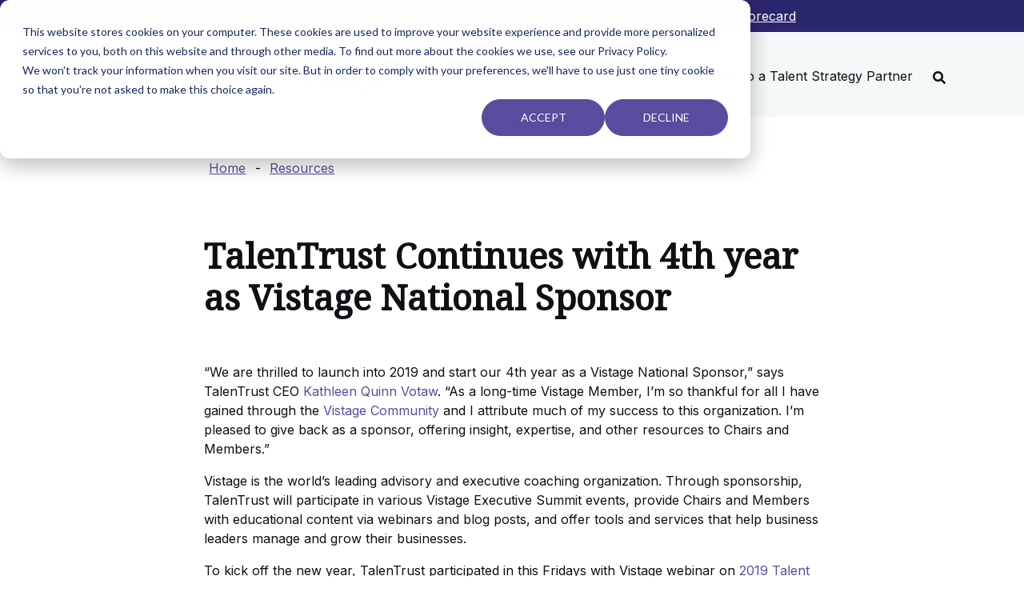

--- FILE ---
content_type: text/html; charset=UTF-8
request_url: https://talentrust.com/news-events/talentrust-continues-with-4th-year-as-vistage-national-sponsor
body_size: 8246
content:
<!doctype html><html lang="en"><head>
    <meta charset="utf-8">
    <title>TalenTrust Continues with 4th year as Vistage National Sponsor | TalenTrust</title>
    <link rel="shortcut icon" href="https://talentrust.com/hubfs/Talentrust_Dec2022/Images/fav-icon.png">
    <meta name="description" content="“We are thrilled to launch into 2019 and start our 4th&nbsp;year as a Vistage National Sponsor,” says TalenTrust CEO Kathleen Quinn Votaw. “As a long-time Vistage Member, I’m so thankful for all I have gained through the Vistage Community and … Read More">
    <link rel="stylesheet" id="exl_font-css" href="//fonts.googleapis.com/css?family=Inter%3Awght%40400%3B700%7CNoto+Serif%3Awght%40700&amp;display=swap&amp;ver=9db75d387d21deaa3f0c6153f0153afa" type="text/css" media="all">
    
    
<link type="text/css" rel="stylesheet" href="https://talentrust.com/hubfs/hub_generated/template_assets/1/95004651846/1769793403840/template__blog.min.css">

    
    
    <meta name="viewport" content="width=device-width, initial-scale=1">

    
    <meta property="og:description" content="“We are thrilled to launch into 2019 and start our 4th&nbsp;year as a Vistage National Sponsor,” says TalenTrust CEO Kathleen Quinn Votaw. “As a long-time Vistage Member, I’m so thankful for all I have gained through the Vistage Community and … Read More">
    <meta property="og:title" content="TalenTrust Continues with 4th year as Vistage National Sponsor | TalenTrust">
    <meta name="twitter:description" content="“We are thrilled to launch into 2019 and start our 4th&nbsp;year as a Vistage National Sponsor,” says TalenTrust CEO Kathleen Quinn Votaw. “As a long-time Vistage Member, I’m so thankful for all I have gained through the Vistage Community and … Read More">
    <meta name="twitter:title" content="TalenTrust Continues with 4th year as Vistage National Sponsor | TalenTrust">

    

    
    <style>
a.cta_button{-moz-box-sizing:content-box !important;-webkit-box-sizing:content-box !important;box-sizing:content-box !important;vertical-align:middle}.hs-breadcrumb-menu{list-style-type:none;margin:0px 0px 0px 0px;padding:0px 0px 0px 0px}.hs-breadcrumb-menu-item{float:left;padding:10px 0px 10px 10px}.hs-breadcrumb-menu-divider:before{content:'›';padding-left:10px}.hs-featured-image-link{border:0}.hs-featured-image{float:right;margin:0 0 20px 20px;max-width:50%}@media (max-width: 568px){.hs-featured-image{float:none;margin:0;width:100%;max-width:100%}}.hs-screen-reader-text{clip:rect(1px, 1px, 1px, 1px);height:1px;overflow:hidden;position:absolute !important;width:1px}
</style>

<link rel="stylesheet" href="https://talentrust.com/hubfs/hub_generated/template_assets/1/95005052501/1769793402551/template_main.min.css">
<link rel="stylesheet" href="https://talentrust.com/hubfs/hub_generated/template_assets/1/95004651847/1769793402970/template_theme-overrides.css">
<link rel="stylesheet" href="https://talentrust.com/hubfs/hub_generated/module_assets/1/95014363522/1742235666529/module_header-search-input.min.css">
<link rel="stylesheet" href="https://talentrust.com/hubfs/hub_generated/module_assets/1/95330055942/1742235687862/module_blog-breadcrumbs.min.css">
<link rel="stylesheet" href="/hs/hsstatic/AsyncSupport/static-1.501/sass/comments_listing_asset.css">
<style>
  @font-face {
    font-family: "Montserrat";
    font-weight: 400;
    font-style: normal;
    font-display: swap;
    src: url("/_hcms/googlefonts/Montserrat/regular.woff2") format("woff2"), url("/_hcms/googlefonts/Montserrat/regular.woff") format("woff");
  }
  @font-face {
    font-family: "Montserrat";
    font-weight: 700;
    font-style: normal;
    font-display: swap;
    src: url("/_hcms/googlefonts/Montserrat/700.woff2") format("woff2"), url("/_hcms/googlefonts/Montserrat/700.woff") format("woff");
  }
</style>

    <script type="application/ld+json">
{
  "mainEntityOfPage" : {
    "@type" : "WebPage",
    "@id" : "https://talentrust.com/news-events/talentrust-continues-with-4th-year-as-vistage-national-sponsor"
  },
  "author" : {
    "name" : "talentrust",
    "url" : "https://talentrust.com/news-events/author/talentrust",
    "@type" : "Person"
  },
  "headline" : "TalenTrust Continues with 4th year as Vistage National Sponsor | TalenTrust",
  "datePublished" : "2019-01-13T10:28:42.000Z",
  "dateModified" : "2022-12-12T21:20:39.795Z",
  "publisher" : {
    "name" : "TalenTrust",
    "logo" : {
      "url" : "https://talentrust.com/hubfs/TaT_Logo_PNG_RGB-2.png",
      "@type" : "ImageObject"
    },
    "@type" : "Organization"
  },
  "@context" : "https://schema.org",
  "@type" : "BlogPosting"
}
</script>


    
<!--  Added by GoogleAnalytics4 integration -->
<script>
var _hsp = window._hsp = window._hsp || [];
window.dataLayer = window.dataLayer || [];
function gtag(){dataLayer.push(arguments);}

var useGoogleConsentModeV2 = true;
var waitForUpdateMillis = 1000;


if (!window._hsGoogleConsentRunOnce) {
  window._hsGoogleConsentRunOnce = true;

  gtag('consent', 'default', {
    'ad_storage': 'denied',
    'analytics_storage': 'denied',
    'ad_user_data': 'denied',
    'ad_personalization': 'denied',
    'wait_for_update': waitForUpdateMillis
  });

  if (useGoogleConsentModeV2) {
    _hsp.push(['useGoogleConsentModeV2'])
  } else {
    _hsp.push(['addPrivacyConsentListener', function(consent){
      var hasAnalyticsConsent = consent && (consent.allowed || (consent.categories && consent.categories.analytics));
      var hasAdsConsent = consent && (consent.allowed || (consent.categories && consent.categories.advertisement));

      gtag('consent', 'update', {
        'ad_storage': hasAdsConsent ? 'granted' : 'denied',
        'analytics_storage': hasAnalyticsConsent ? 'granted' : 'denied',
        'ad_user_data': hasAdsConsent ? 'granted' : 'denied',
        'ad_personalization': hasAdsConsent ? 'granted' : 'denied'
      });
    }]);
  }
}

gtag('js', new Date());
gtag('set', 'developer_id.dZTQ1Zm', true);
gtag('config', 'G-CD93K19H4K');
</script>
<script async src="https://www.googletagmanager.com/gtag/js?id=G-CD93K19H4K"></script>

<!-- /Added by GoogleAnalytics4 integration -->

<!--  Added by GoogleTagManager integration -->
<script>
var _hsp = window._hsp = window._hsp || [];
window.dataLayer = window.dataLayer || [];
function gtag(){dataLayer.push(arguments);}

var useGoogleConsentModeV2 = true;
var waitForUpdateMillis = 1000;



var hsLoadGtm = function loadGtm() {
    if(window._hsGtmLoadOnce) {
      return;
    }

    if (useGoogleConsentModeV2) {

      gtag('set','developer_id.dZTQ1Zm',true);

      gtag('consent', 'default', {
      'ad_storage': 'denied',
      'analytics_storage': 'denied',
      'ad_user_data': 'denied',
      'ad_personalization': 'denied',
      'wait_for_update': waitForUpdateMillis
      });

      _hsp.push(['useGoogleConsentModeV2'])
    }

    (function(w,d,s,l,i){w[l]=w[l]||[];w[l].push({'gtm.start':
    new Date().getTime(),event:'gtm.js'});var f=d.getElementsByTagName(s)[0],
    j=d.createElement(s),dl=l!='dataLayer'?'&l='+l:'';j.async=true;j.src=
    'https://www.googletagmanager.com/gtm.js?id='+i+dl;f.parentNode.insertBefore(j,f);
    })(window,document,'script','dataLayer','GTM-KDKMRBWW');

    window._hsGtmLoadOnce = true;
};

_hsp.push(['addPrivacyConsentListener', function(consent){
  if(consent.allowed || (consent.categories && consent.categories.analytics)){
    hsLoadGtm();
  }
}]);

</script>

<!-- /Added by GoogleTagManager integration -->



<link rel="amphtml" href="https://talentrust.com/news-events/talentrust-continues-with-4th-year-as-vistage-national-sponsor?hs_amp=true">

<meta property="og:url" content="https://talentrust.com/news-events/talentrust-continues-with-4th-year-as-vistage-national-sponsor">
<meta name="twitter:card" content="summary">

<link rel="canonical" href="https://talentrust.com/news-events/talentrust-continues-with-4th-year-as-vistage-national-sponsor">

<meta property="og:type" content="article">
<link rel="alternate" type="application/rss+xml" href="https://talentrust.com/news-events/rss.xml">
<meta name="twitter:domain" content="talentrust.com">
<script src="//platform.linkedin.com/in.js" type="text/javascript">
    lang: en_US
</script>

<meta http-equiv="content-language" content="en">






  <meta name="generator" content="HubSpot"></head>
  <body>
<!--  Added by GoogleTagManager integration -->
<noscript><iframe src="https://www.googletagmanager.com/ns.html?id=GTM-KDKMRBWW" height="0" width="0" style="display:none;visibility:hidden"></iframe></noscript>

<!-- /Added by GoogleTagManager integration -->

    <div class="body-wrapper   hs-content-id-95111174310 hs-blog-post hs-blog-id-95116355394">
      
      <div data-global-resource-path="Talentrust_Dec2022/templates/partials/header.html"><header class="header">

  

  <div class="top_header">
    <div class="content-wrapper">
      <div class="row">
        <div class="col-12 py-2 col"> 
          <div id="hs_cos_wrapper_top_header_content" class="hs_cos_wrapper hs_cos_wrapper_widget hs_cos_wrapper_type_module widget-type-rich_text" style="" data-hs-cos-general-type="widget" data-hs-cos-type="module"><span id="hs_cos_wrapper_top_header_content_" class="hs_cos_wrapper hs_cos_wrapper_widget hs_cos_wrapper_type_rich_text" style="" data-hs-cos-general-type="widget" data-hs-cos-type="rich_text"><span>What’s your people puzzle? Find out with our complimentary&nbsp;</span><a href="//www.talentrust.com/quiz" target="_blank" data-saferedirecturl="https://www.google.com/url?q=http://www.talentrust.com/quiz&amp;source=gmail&amp;ust=1750345985553000&amp;usg=AOvVaw1AWpdB0MI63UFDUltwhTQ7" rel="noopener">Talent &amp; Community Scorecard</a></span></div>        
        </div>
      </div>
    </div>
  </div>
   
   <div id="fixed-header">
    <div id="hs_cos_wrapper_fixed_header_content" class="hs_cos_wrapper hs_cos_wrapper_widget hs_cos_wrapper_type_module widget-type-rich_text" style="" data-hs-cos-general-type="widget" data-hs-cos-type="module"><span id="hs_cos_wrapper_fixed_header_content_" class="hs_cos_wrapper hs_cos_wrapper_widget hs_cos_wrapper_type_rich_text" style="" data-hs-cos-general-type="widget" data-hs-cos-type="rich_text"><strong>Are you ready for a customized approach to your people puzzle?&nbsp;<a href="https://meetings.hubspot.com/klee23/talent-strategy-consultation" target="_blank" data-saferedirecturl="https://www.google.com/url?q=https://meetings.hubspot.com/klee23/talent-strategy-consultation&amp;source=gmail&amp;ust=1750345985553000&amp;usg=AOvVaw0LBDBL0RX184kEgxdrm2ua" rel="noopener">Talk to a Talent Strategy Partner</a></strong></span></div>   
  </div>

  <div class="bottom_header">
    <div class="content-wrapper">
      <div class="logo_wrap">
        
        <div id="hs_cos_wrapper_header_logo" class="hs_cos_wrapper hs_cos_wrapper_widget hs_cos_wrapper_type_module widget-type-logo" style="" data-hs-cos-general-type="widget" data-hs-cos-type="module">
  






















  
  <span id="hs_cos_wrapper_header_logo_hs_logo_widget" class="hs_cos_wrapper hs_cos_wrapper_widget hs_cos_wrapper_type_logo" style="" data-hs-cos-general-type="widget" data-hs-cos-type="logo"><a href="/" id="hs-link-header_logo_hs_logo_widget" style="border-width:0px;border:0px;"><img src="https://talentrust.com/hs-fs/hubfs/tt_kqv_combo_color.png?width=400&amp;height=63&amp;name=tt_kqv_combo_color.png" class="hs-image-widget " height="63" style="height: auto;width:400px;border-width:0px;border:0px;" width="400" alt="tt_kqv_combo_color" title="tt_kqv_combo_color" srcset="https://talentrust.com/hs-fs/hubfs/tt_kqv_combo_color.png?width=200&amp;height=32&amp;name=tt_kqv_combo_color.png 200w, https://talentrust.com/hs-fs/hubfs/tt_kqv_combo_color.png?width=400&amp;height=63&amp;name=tt_kqv_combo_color.png 400w, https://talentrust.com/hs-fs/hubfs/tt_kqv_combo_color.png?width=600&amp;height=95&amp;name=tt_kqv_combo_color.png 600w, https://talentrust.com/hs-fs/hubfs/tt_kqv_combo_color.png?width=800&amp;height=126&amp;name=tt_kqv_combo_color.png 800w, https://talentrust.com/hs-fs/hubfs/tt_kqv_combo_color.png?width=1000&amp;height=158&amp;name=tt_kqv_combo_color.png 1000w, https://talentrust.com/hs-fs/hubfs/tt_kqv_combo_color.png?width=1200&amp;height=189&amp;name=tt_kqv_combo_color.png 1200w" sizes="(max-width: 400px) 100vw, 400px"></a></span>
</div>
      </div>

      <div class="navbar-toggler">
        <span class="navbar-toggler-icon"></span>
      </div>

      <div class="navbar-collapse">      
        <div class="menu_wrap desktop_menu">
          <div class="header_search">
            <div id="hs_cos_wrapper_header_site_search" class="hs_cos_wrapper hs_cos_wrapper_widget hs_cos_wrapper_type_module" style="" data-hs-cos-general-type="widget" data-hs-cos-type="module">

<div class="hs-search-field">
  <div class="hs-search-field__bar">
    <form data-hs-do-not-collect="true" action="/hs-search-results">
      
      <input type="text" class="hs-search-field__input" name="term" autocomplete="off" aria-label="Search" placeholder="Search">

      
      <input type="hidden" name="type" value="SITE_PAGE">
      
      
      
      <input type="hidden" name="type" value="BLOG_POST">
      <input type="hidden" name="type" value="LISTING_PAGE">
      
      

      
      <button aria-label="Search">Search</button>
      
    </form>
  </div>
  <ul class="hs-search-field__suggestions"></ul>
  <div class="search_text">
    
    
    <a href="https://talentrust.com/resources">
      View all of our resources
    </a>
  </div>
</div></div>
          </div>
          <span id="hs_cos_wrapper_primary_menu" class="hs_cos_wrapper hs_cos_wrapper_widget hs_cos_wrapper_type_menu" style="" data-hs-cos-general-type="widget" data-hs-cos-type="menu"><div id="hs_menu_wrapper_primary_menu" class="hs-menu-wrapper active-branch no-flyouts hs-menu-flow-horizontal" role="navigation" data-sitemap-name="Default" data-menu-id="191523233848" aria-label="Navigation Menu">
 <ul role="menu">
  <li class="hs-menu-item hs-menu-depth-1 hs-item-has-children" role="none"><a href="javascript:;" aria-haspopup="true" aria-expanded="false" role="menuitem">Who We Are</a>
   <ul role="menu" class="hs-menu-children-wrapper">
    <li class="hs-menu-item hs-menu-depth-2 hs-item-has-children" role="none"><a href="javascript:;" role="menuitem"></a>
     <ul role="menu" class="hs-menu-children-wrapper">
      <li class="hs-menu-item hs-menu-depth-3" role="none"><a href="javascript:;" role="menuitem">Who We Are</a></li>
      <li class="hs-menu-item hs-menu-depth-3" role="none"><a href="https://talentrust.com/about-us" role="menuitem">ABOUT US</a></li>
     </ul></li>
    <li class="hs-menu-item hs-menu-depth-2 hs-item-has-children" role="none"><a href="javascript:;" role="menuitem"></a>
     <ul role="menu" class="hs-menu-children-wrapper">
      <li class="hs-menu-item hs-menu-depth-3 hs-item-has-children" role="none"><a href="javascript:;" role="menuitem"></a>
       <ul role="menu" class="hs-menu-children-wrapper">
        <li class="hs-menu-item hs-menu-depth-4" role="none"><a href="https://talentrust.com/about-us/join-our-team" role="menuitem">Join Our Team</a></li>
        <li class="hs-menu-item hs-menu-depth-4" role="none"><a href="https://talentrust.com/about-us/our-partners" role="menuitem">Our Partners</a></li>
        <li class="hs-menu-item hs-menu-depth-4" role="none"><a href="https://talentrust.com/about-us/awards" role="menuitem">Our Awards</a></li>
       </ul></li>
     </ul></li>
   </ul></li>
  <li class="hs-menu-item hs-menu-depth-1" role="none"><a href="https://talentrust.com/en-us/careers" role="menuitem">Find Jobs</a></li>
  <li class="hs-menu-item hs-menu-depth-1 hs-item-has-children" role="none"><a href="javascript:;" aria-haspopup="true" aria-expanded="false" role="menuitem">Resources</a>
   <ul role="menu" class="hs-menu-children-wrapper">
    <li class="hs-menu-item hs-menu-depth-2 hs-item-has-children" role="none"><a href="javascript:;" role="menuitem"></a>
     <ul role="menu" class="hs-menu-children-wrapper">
      <li class="hs-menu-item hs-menu-depth-3" role="none"><a href="javascript:;" role="menuitem">Resources</a></li>
      <li class="hs-menu-item hs-menu-depth-3" role="none"><a href="https://talentrust.com/resources" role="menuitem">OVERVIEW</a></li>
     </ul></li>
    <li class="hs-menu-item hs-menu-depth-2 hs-item-has-children" role="none"><a href="javascript:;" role="menuitem"></a>
     <ul role="menu" class="hs-menu-children-wrapper">
      <li class="hs-menu-item hs-menu-depth-3 hs-item-has-children" role="none"><a href="javascript:;" role="menuitem"></a>
       <ul role="menu" class="hs-menu-children-wrapper">
        <li class="hs-menu-item hs-menu-depth-4" role="none"><a href="https://talentrust.com/blog" role="menuitem">Blog</a></li>
        <li class="hs-menu-item hs-menu-depth-4" role="none"><a href="https://talentrust.com/podcasts-and-videos" role="menuitem">Podcasts, Webinars and Videos</a></li>
        <li class="hs-menu-item hs-menu-depth-4" role="none"><a href="https://talentrust.com/news-events" role="menuitem">News &amp; Events</a></li>
        <li class="hs-menu-item hs-menu-depth-4" role="none"><a href="https://talentrust.com/client-success-stories" role="menuitem">Client Success Stories</a></li>
        <li class="hs-menu-item hs-menu-depth-4" role="none"><a href="https://talentrust.com/resources/tools" role="menuitem">Tools</a></li>
        <li class="hs-menu-item hs-menu-depth-4" role="none"><a href="https://talentrustquiz.com/" role="menuitem">Talent &amp; Community Scorecard</a></li>
       </ul></li>
      <li class="hs-menu-item hs-menu-depth-3 hs-item-has-children" role="none"><a href="javascript:;" role="menuitem"></a>
       <ul role="menu" class="hs-menu-children-wrapper">
        <li class="hs-menu-item hs-menu-depth-4" role="none"><a href="https://talentrust.com/cost-of-vacancy-calculator-talentrust" role="menuitem">Cost of Vacancy Calculator</a></li>
        <li class="hs-menu-item hs-menu-depth-4" role="none"><a href="https://talentrust.com/recruitment-and-retention-tool-kit" role="menuitem">Recruiting &amp; Retention Tool Kit</a></li>
       </ul></li>
     </ul></li>
   </ul></li>
  <li class="hs-menu-item hs-menu-depth-1" role="none"><a href="https://talentrust.com/contact" role="menuitem">Talk to a Talent Strategy Partner</a></li>
  <li class="hs-menu-item hs-menu-depth-1 hs-item-has-children" role="none"><a href="javascript:;" aria-haspopup="true" aria-expanded="false" role="menuitem"></a>
   <ul role="menu" class="hs-menu-children-wrapper">
    <li class="hs-menu-item hs-menu-depth-2" role="none"><a href="javascript:;" role="menuitem"></a></li>
   </ul></li>
 </ul>
</div></span>
        </div>     
      </div>
       
       <div class="mobile_menu_wrap">
        <div class="navbar-toggler">
          <span class="navbar-exit">×</span>
        </div>
        <div class="mbl-menu">
          <span id="hs_cos_wrapper_mobile_menu" class="hs_cos_wrapper hs_cos_wrapper_widget hs_cos_wrapper_type_menu" style="" data-hs-cos-general-type="widget" data-hs-cos-type="menu"><div id="hs_menu_wrapper_mobile_menu" class="hs-menu-wrapper active-branch no-flyouts hs-menu-flow-horizontal" role="navigation" data-sitemap-name="Default" data-menu-id="95152870943" aria-label="Navigation Menu">
 <ul role="menu">
  <li class="hs-menu-item hs-menu-depth-1 hs-item-has-children" role="none"><a href="https://talentrust.com/old-home" aria-haspopup="true" aria-expanded="false" role="menuitem">Recruitment Solutions</a>
   <ul role="menu" class="hs-menu-children-wrapper">
    <li class="hs-menu-item hs-menu-depth-2" role="none"><a href="https://talentrust.com/recruit" role="menuitem">Overview</a></li>
    <li class="hs-menu-item hs-menu-depth-2" role="none"><a href="https://talentrust.com/recruit/strategic-recruiting" role="menuitem">Strategic Recruiting</a></li>
    <li class="hs-menu-item hs-menu-depth-2" role="none"><a href="https://talentrust.com/recruit/contract-staffing" role="menuitem">Contract Staffing</a></li>
    <li class="hs-menu-item hs-menu-depth-2" role="none"><a href="https://talentrust.com/recruit/consulting-services" role="menuitem">Consulting</a></li>
   </ul></li>
  <li class="hs-menu-item hs-menu-depth-1 hs-item-has-children" role="none"><a href="https://talentrust.com/old-home" aria-haspopup="true" aria-expanded="false" role="menuitem">Who We Serve</a>
   <ul role="menu" class="hs-menu-children-wrapper">
    <li class="hs-menu-item hs-menu-depth-2" role="none"><a href="https://talentrust.com/who-we-serve/construction-recruitment" role="menuitem">Construction</a></li>
    <li class="hs-menu-item hs-menu-depth-2" role="none"><a href="https://talentrust.com/who-we-serve/engineering-recruitment" role="menuitem">Engineering</a></li>
    <li class="hs-menu-item hs-menu-depth-2" role="none"><a href="https://talentrust.com/who-we-serve/healthcare-recruitment" role="menuitem">Healthcare</a></li>
    <li class="hs-menu-item hs-menu-depth-2" role="none"><a href="https://talentrust.com/who-we-serve/manufacturing-recruitment" role="menuitem">Manufacturing</a></li>
    <li class="hs-menu-item hs-menu-depth-2" role="none"><a href="https://talentrust.com/who-we-serve/sales" role="menuitem">Sales</a></li>
    <li class="hs-menu-item hs-menu-depth-2" role="none"><a href="https://talentrust.com/recruit" role="menuitem">All Other</a></li>
   </ul></li>
  <li class="hs-menu-item hs-menu-depth-1 hs-item-has-children" role="none"><a href="https://talentrust.com/old-home" aria-haspopup="true" aria-expanded="false" role="menuitem">Who We Are</a>
   <ul role="menu" class="hs-menu-children-wrapper">
    <li class="hs-menu-item hs-menu-depth-2" role="none"><a href="https://talentrust.com/about-us" role="menuitem">About Us</a></li>
    <li class="hs-menu-item hs-menu-depth-2" role="none"><a href="https://talentrust.com/about-us/join-our-team" role="menuitem">Join Our Team</a></li>
    <li class="hs-menu-item hs-menu-depth-2" role="none"><a href="https://talentrust.com/about-us/our-partners" role="menuitem">Our Partners</a></li>
    <li class="hs-menu-item hs-menu-depth-2" role="none"><a href="https://talentrust.com/about-us/awards" role="menuitem">Our Awards</a></li>
   </ul></li>
  <li class="hs-menu-item hs-menu-depth-1" role="none"><a href="https://talentrust.com/en-us/careers" role="menuitem">Find Jobs</a></li>
  <li class="hs-menu-item hs-menu-depth-1 hs-item-has-children" role="none"><a href="https://talentrust.com/old-home" aria-haspopup="true" aria-expanded="false" role="menuitem">Resources</a>
   <ul role="menu" class="hs-menu-children-wrapper">
    <li class="hs-menu-item hs-menu-depth-2" role="none"><a href="https://talentrust.com/resources" role="menuitem">Overview</a></li>
    <li class="hs-menu-item hs-menu-depth-2" role="none"><a href="https://talentrust.com/podcasts-and-videos" role="menuitem">Podcasts, Webinars and Videos</a></li>
    <li class="hs-menu-item hs-menu-depth-2" role="none"><a href="https://talentrust.com/client-success-stories" role="menuitem">Client Success Stories</a></li>
    <li class="hs-menu-item hs-menu-depth-2" role="none"><a href="https://talentrust.com/blog" role="menuitem">Blog</a></li>
    <li class="hs-menu-item hs-menu-depth-2" role="none"><a href="https://talentrust.com/resources/tools" role="menuitem">Tools</a></li>
    <li class="hs-menu-item hs-menu-depth-2" role="none"><a href="https://talentrust.com/news-events" role="menuitem">News &amp; Events</a></li>
    <li class="hs-menu-item hs-menu-depth-2" role="none"><a href="https://talentrust.com/quiz" role="menuitem">Culture Quiz</a></li>
    <li class="hs-menu-item hs-menu-depth-2" role="none"><a href="https://talentrust.com/cost-of-vacancy-calculator-talentrust" role="menuitem">Cost of Vacancy Calculator</a></li>
    <li class="hs-menu-item hs-menu-depth-2" role="none"><a href="https://talentrust.com/time-to-fill-calculator" role="menuitem">Time to Fill Calculator</a></li>
    <li class="hs-menu-item hs-menu-depth-2" role="none"><a href="https://talentrust.com/recruitment-and-retention-tool-kit" role="menuitem">Recruiting &amp; Retention Tool Kit</a></li>
    <li class="hs-menu-item hs-menu-depth-2" role="none"><a href="https://talentrust.com/cost-of-a-bad-hire-calculator" role="menuitem">Cost of a Bad Hire Calculator</a></li>
   </ul></li>
  <li class="hs-menu-item hs-menu-depth-1" role="none"><a href="https://talentrust.com/contact" role="menuitem">Contact</a></li>
 </ul>
</div></span>
        </div>        
      </div>
    </div>
  </div>

</header></div>
      

      

<main id="main-content" class="body-container-wrapper">
  <div class="body-container body-container--blog-post">

    
    <div class="content-wrapper">
      <article class="blog-post no-image">
        <div class="post_inner">
          <div class="post_breadcrumbs">
            <div id="hs_cos_wrapper_post_breadcrumbs" class="hs_cos_wrapper hs_cos_wrapper_widget hs_cos_wrapper_type_module" style="" data-hs-cos-general-type="widget" data-hs-cos-type="module"><div class="breadcrumbs-link">
  <ul>
    <li><a href="/">Home</a></li>
    <li class="breadcrumb-separator">-</li>
    <li><a href="/resources/">Resources</a></li>
    <li class="breadcrumb-separator blog-name">-</li>
    <li class="blog-name"><span>
      News &amp; Events
      </span></li>
  </ul>
</div></div>
          </div>
          <h1 class="blog-post__title"><span id="hs_cos_wrapper_name" class="hs_cos_wrapper hs_cos_wrapper_meta_field hs_cos_wrapper_type_text" style="" data-hs-cos-general-type="meta_field" data-hs-cos-type="text">TalenTrust Continues with 4th year as Vistage National Sponsor</span></h1>
          <div class="blog-post__body">
            <span id="hs_cos_wrapper_post_body" class="hs_cos_wrapper hs_cos_wrapper_meta_field hs_cos_wrapper_type_rich_text" style="" data-hs-cos-general-type="meta_field" data-hs-cos-type="rich_text"><p>“We are thrilled to launch into 2019 and start our 4th&nbsp;year as a Vistage National Sponsor,” says TalenTrust CEO <a href="https://kathleenquinnvotaw.com">Kathleen Quinn Votaw</a>. “As a long-time Vistage Member, I’m so thankful for all I have gained through the <a href="https://www.vistage.com/">Vistage Community</a> and I attribute much of my success to this organization. I’m pleased to give back as a sponsor, offering insight, expertise, and other resources to Chairs and Members.”</p> 
<!--more--><p>Vistage is the world’s leading advisory and executive coaching organization. Through sponsorship, TalenTrust will participate in various Vistage Executive Summit events, provide Chairs and Members with educational content via webinars and blog posts, and offer tools and services that help business leaders manage and grow their businesses.</p> 
<p>To kick off the new year, TalenTrust participated in this Fridays with Vistage webinar on&nbsp;<a href="https://www.vistage.com/research-center/talent-management/hiring-recruitment-sourcing/20181107-best-recruitment-strategies-2019/">2019 Talent Imperatives</a>&nbsp;and Votaw conducted a workshop at ChairWorld Details are below.</p> 
<p><i><b>4 Ways to Boost Member Engagement</b></i></p> 
<p><i>Kathleen builds on her popular ChairWorld workshops about member recruitment and selection with a new focus for 2019: helping you sustain full, active groups and retain quality members. She'll draw insights from her member experience as well as her work as a human capital consultant. Her session is rooted in the conference theme, The Power of Purpose, and will focus on four value- and loyalty-drivers for members.</i></p></span>
          </div>

          <div class="row mt-5">
            <div class="col-md-9 mb-4">
              <a href="/resources" class="blog-post__back-to-blog">View all resources</a>
            </div>
            <div class="col-md-3 dtright text-center mb-4">
              <div class="mb-3">Share this article</div>
              <!-- AddToAny BEGIN -->
              <div class="a2a_kit a2a_kit_size_32 a2a_default_style">

                <a class="a2a_button_facebook"></a>
                <a class="a2a_button_twitter"></a>
                <a class="a2a_button_linkedin"></a>
                <a class="a2a_dd" href="https://www.addtoany.com/share"></a>
              </div>
              
              <!-- AddToAny END -->

            </div>
          </div>

          
          <div class="blog-comments">
            <div id="hs_cos_wrapper_blog_comments" class="hs_cos_wrapper hs_cos_wrapper_widget hs_cos_wrapper_type_module widget-type-blog_comments" style="" data-hs-cos-general-type="widget" data-hs-cos-type="module"><span id="hs_cos_wrapper_blog_comments_blog_comments" class="hs_cos_wrapper hs_cos_wrapper_widget hs_cos_wrapper_type_blog_comments" style="" data-hs-cos-general-type="widget" data-hs-cos-type="blog_comments">
<div class="section post-footer">
    <div id="comments-listing" class="new-comments"></div>
    
      <div id="hs_form_target_67f23605-8976-4265-851c-12b5170dc43b"></div>
      
      
      
      
    
</div>

</span></div>
          </div>
          
        </div>
      </article>

    </div>
    

    
    
    

    
  
    
    <section class="blog-related-posts">
      <div class="content-wrapper">
        <h2>Similar Articles</h2>
        <div class="row row-eq-height">
          
          <div class="col-xs-12 col-md-6 mb-4">
            <div class="cta-3 rounded-8 ov-hidden" onclick="window.location.href = 'https://talentrust.com/news-events/april-talentrust-continues-vistage-sponsorship';" style=" background-image: linear-gradient(to right, rgba(0,0,0,.6),rgba(0,0,0,.6)),url('');">
              <div class="p-4">
                <h5 class="text-white">News &amp; Events</h5>
                <h3 class="mb-3 match-height text-white inter text-22">April: TalenTrust Continues Vistage Sponsorship</h3>
                <a href="https://talentrust.com/news-events/april-talentrust-continues-vistage-sponsorship" class="text-white">Learn More</a>
              </div>
            </div>
          </div>
          
    

  
    
          <div class="col-xs-12 col-md-6 mb-4">
            <div class="cta-3 rounded-8 ov-hidden" onclick="window.location.href = 'https://talentrust.com/news-events/talentrust-launches-3rd-year-as-vistage-national-sponsor';" style=" background-image: linear-gradient(to right, rgba(0,0,0,.6),rgba(0,0,0,.6)),url('');">
              <div class="p-4">
                <h5 class="text-white">News &amp; Events</h5>
                <h3 class="mb-3 match-height text-white inter text-22">TalenTrust Launches 3rd Year as Vistage National Sponsor</h3>
                <a href="https://talentrust.com/news-events/talentrust-launches-3rd-year-as-vistage-national-sponsor" class="text-white">Learn More</a>
              </div>
            </div>
          </div>
          
        </div>
      </div>
    </section>
    
    


    

  </div>
</main>


      
      <div data-global-resource-path="Talentrust_Dec2022/templates/partials/footer.html"><footer class="footer">

  <div class="content-wrapper">	
    <div class="row footer-nav-row">
      <div class="lft_sec footer-nav-col col">
        
        <div id="hs_cos_wrapper_footer_logo" class="hs_cos_wrapper hs_cos_wrapper_widget hs_cos_wrapper_type_module widget-type-logo" style="" data-hs-cos-general-type="widget" data-hs-cos-type="module">
  






















  
  <span id="hs_cos_wrapper_footer_logo_hs_logo_widget" class="hs_cos_wrapper hs_cos_wrapper_widget hs_cos_wrapper_type_logo" style="" data-hs-cos-general-type="widget" data-hs-cos-type="logo"><a href="/" id="hs-link-footer_logo_hs_logo_widget" style="border-width:0px;border:0px;"><img src="https://talentrust.com/hs-fs/hubfs/tt_kqv_combo_white_v2.png?width=400&amp;height=63&amp;name=tt_kqv_combo_white_v2.png" class="hs-image-widget " height="63" style="height: auto;width:400px;border-width:0px;border:0px;" width="400" alt="tt_kqv_combo_white_v2" title="tt_kqv_combo_white_v2" srcset="https://talentrust.com/hs-fs/hubfs/tt_kqv_combo_white_v2.png?width=200&amp;height=32&amp;name=tt_kqv_combo_white_v2.png 200w, https://talentrust.com/hs-fs/hubfs/tt_kqv_combo_white_v2.png?width=400&amp;height=63&amp;name=tt_kqv_combo_white_v2.png 400w, https://talentrust.com/hs-fs/hubfs/tt_kqv_combo_white_v2.png?width=600&amp;height=95&amp;name=tt_kqv_combo_white_v2.png 600w, https://talentrust.com/hs-fs/hubfs/tt_kqv_combo_white_v2.png?width=800&amp;height=126&amp;name=tt_kqv_combo_white_v2.png 800w, https://talentrust.com/hs-fs/hubfs/tt_kqv_combo_white_v2.png?width=1000&amp;height=158&amp;name=tt_kqv_combo_white_v2.png 1000w, https://talentrust.com/hs-fs/hubfs/tt_kqv_combo_white_v2.png?width=1200&amp;height=189&amp;name=tt_kqv_combo_white_v2.png 1200w" sizes="(max-width: 400px) 100vw, 400px"></a></span>
</div>        
      </div>

      <div class="rgt_sec footer-nav-col col">
        <div class="menu-footer-container">
          <span id="hs_cos_wrapper_footer_menu" class="hs_cos_wrapper hs_cos_wrapper_widget hs_cos_wrapper_type_menu" style="" data-hs-cos-general-type="widget" data-hs-cos-type="menu"><div id="hs_menu_wrapper_footer_menu" class="hs-menu-wrapper active-branch no-flyouts hs-menu-flow-horizontal" role="navigation" data-sitemap-name="Default" data-menu-id="191524811273" aria-label="Navigation Menu">
 <ul role="menu">
  <li class="hs-menu-item hs-menu-depth-1" role="none"><a href="https://talentrust.com/resources" role="menuitem">Resources</a></li>
  <li class="hs-menu-item hs-menu-depth-1" role="none"><a href="https://talentrust.com/about-us/faq" role="menuitem">FAQs</a></li>
  <li class="hs-menu-item hs-menu-depth-1" role="none"><a href="https://talentrust.com/contact" role="menuitem">Contact</a></li>
  <li class="hs-menu-item hs-menu-depth-1" role="none"><a href="https://talentrust.com/enews-signup" role="menuitem">JOIN OUR ENEWSLETTER</a></li>
 </ul>
</div></span>

        </div>
      </div>
    </div>
  </div>

  <div class="btm-fotr">
    <div class="content-wrapper">	
      <div class="row">
        <div class="col-md-12 col">
          <div class="footer-node-group">
            <div id="hs_cos_wrapper_footer_copyright" class="hs_cos_wrapper hs_cos_wrapper_widget hs_cos_wrapper_type_module widget-type-rich_text" style="" data-hs-cos-general-type="widget" data-hs-cos-type="module"><span id="hs_cos_wrapper_footer_copyright_" class="hs_cos_wrapper hs_cos_wrapper_widget hs_cos_wrapper_type_rich_text" style="" data-hs-cos-general-type="widget" data-hs-cos-type="rich_text"><p>
© 2022 TalenTrust
</p>
<p>
<img src="https://talentrust.com/hubfs/raw_assets/public/Talentrust_Dec2022/images/icon-us.png" alt="made in the usa"> 
<span>Made in the USA</span>
</p></span></div>         
          </div>
          <div class="info-right">
            <div class="footer-node-group">
               <span id="hs_cos_wrapper_footer_menu_2" class="hs_cos_wrapper hs_cos_wrapper_widget hs_cos_wrapper_type_menu" style="" data-hs-cos-general-type="widget" data-hs-cos-type="menu"><div id="hs_menu_wrapper_footer_menu_2" class="hs-menu-wrapper active-branch no-flyouts hs-menu-flow-horizontal" role="navigation" data-sitemap-name="Default" data-menu-id="95437697179" aria-label="Navigation Menu">
 <ul role="menu">
  <li class="hs-menu-item hs-menu-depth-1" role="none"><a href="https://talentrust.com/terms-and-conditions" role="menuitem">Terms and Conditions</a></li>
  <li class="hs-menu-item hs-menu-depth-1" role="none"><a href="https://talentrust.com/privacy-policy" role="menuitem">Privacy Policy</a></li>
  <li class="hs-menu-item hs-menu-depth-1" role="none"><a href="https://talentrust.com/accessibility" role="menuitem">Accessibility</a></li>
 </ul>
</div></span>
             
            </div>
            <div class="info-node social">
              <div id="hs_cos_wrapper_footer_social_icons" class="hs_cos_wrapper hs_cos_wrapper_widget hs_cos_wrapper_type_module" style="" data-hs-cos-general-type="widget" data-hs-cos-type="module"><div class="social-links">
  <a href="https://www.facebook.com/TalenTrust/" target="_blank">
    <img src="https://talentrust.com/hubfs/raw_assets/public/Talentrust_Dec2022/images/icon-fb.png" alt="Facebook">
  </a>
  <a href="https://twitter.com/talentrust" target="_blank">
    <img src="https://talentrust.com/hubfs/raw_assets/public/Talentrust_Dec2022/images/icon-tw.png" alt="Twitter">
  </a>
  <a href="https://www.linkedin.com/company/talentrust-llc" target="_blank">
    <img src="https://talentrust.com/hubfs/raw_assets/public/Talentrust_Dec2022/images/icon-in.png" alt="LinkedIn">
  </a>
  <a href="https://www.youtube.com/user/TalenTrust" target="_blank">
    <img src="https://talentrust.com/hubfs/raw_assets/public/Talentrust_Dec2022/images/icon-yt.png" alt="YouTube">
  </a>
  <a href="https://www.instagram.com/talentrust_co/" target="_blank">
    <img src="https://talentrust.com/hubfs/raw_assets/public/Talentrust_Dec2022/images/icon-ig.png" alt="Instagram">
  </a>
</div></div>
            </div>
          </div>
        </div>
      </div>
    </div>
  </div>

  <div class="back-to-top"><b class="back-to-top-caret"></b><br>TOP</div>
</footer></div>
      
    </div>
    
      
    
    
    <script src="/hs/hsstatic/jquery-libs/static-1.4/jquery/jquery-1.11.2.js"></script>
<script>hsjQuery = window['jQuery'];</script>
<!-- HubSpot performance collection script -->
<script defer src="/hs/hsstatic/content-cwv-embed/static-1.1293/embed.js"></script>
<script src="https://talentrust.com/hubfs/hub_generated/template_assets/1/96036845623/1769793409644/template_page.min.js"></script>
<script src="https://talentrust.com/hubfs/hub_generated/template_assets/1/95171674918/1769793405449/template_jquery.matchHeight-min.min.js"></script>
<script src="https://talentrust.com/hubfs/hub_generated/template_assets/1/95006118947/1769793399001/template_main.min.js"></script>
<script>
var hsVars = hsVars || {}; hsVars['language'] = 'en';
</script>

<script src="/hs/hsstatic/cos-i18n/static-1.53/bundles/project.js"></script>
<script src="https://talentrust.com/hubfs/hub_generated/module_assets/1/95014363522/1742235666529/module_header-search-input.min.js"></script>
<script src="/hs/hsstatic/AsyncSupport/static-1.501/js/comment_listing_asset.js"></script>
<script>
  function hsOnReadyPopulateCommentsFeed() {
    var options = {
      commentsUrl: "https://api-na1.hubapi.com/comments/v3/comments/thread/public?portalId=22674160&offset=0&limit=10000&contentId=95111174310&collectionId=95116355394",
      maxThreadDepth: 1,
      showForm: true,
      
      skipAssociateContactReason: 'blogComment',
      disableContactPromotion: true,
      
      target: "hs_form_target_67f23605-8976-4265-851c-12b5170dc43b",
      replyTo: "Reply to <em>{{user}}</em>",
      replyingTo: "Replying to {{user}}"
    };
    window.hsPopulateCommentsFeed(options);
  }

  if (document.readyState === "complete" ||
      (document.readyState !== "loading" && !document.documentElement.doScroll)
  ) {
    hsOnReadyPopulateCommentsFeed();
  } else {
    document.addEventListener("DOMContentLoaded", hsOnReadyPopulateCommentsFeed);
  }

</script>


          <!--[if lte IE 8]>
          <script charset="utf-8" src="https://js.hsforms.net/forms/v2-legacy.js"></script>
          <![endif]-->
      
<script data-hs-allowed="true" src="/_hcms/forms/v2.js"></script>

        <script data-hs-allowed="true">
            hbspt.forms.create({
                portalId: '22674160',
                formId: '67f23605-8976-4265-851c-12b5170dc43b',
                pageId: '95111174310',
                region: 'na1',
                pageName: "TalenTrust Continues with 4th year as Vistage National Sponsor | TalenTrust",
                contentType: 'blog-post',
                
                formsBaseUrl: '/_hcms/forms/',
                
                
                
                css: '',
                target: "#hs_form_target_67f23605-8976-4265-851c-12b5170dc43b",
                type: 'BLOG_COMMENT',
                
                submitButtonClass: 'hs-button primary',
                formInstanceId: '8171',
                getExtraMetaDataBeforeSubmit: window.hsPopulateCommentFormGetExtraMetaDataBeforeSubmit
            });

            window.addEventListener('message', function(event) {
              var origin = event.origin; var data = event.data;
              if ((origin != null && (origin === 'null' || document.location.href.toLowerCase().indexOf(origin.toLowerCase()) === 0)) && data !== null && data.type === 'hsFormCallback' && data.id == '67f23605-8976-4265-851c-12b5170dc43b') {
                if (data.eventName === 'onFormReady') {
                  window.hsPopulateCommentFormOnFormReady({
                    successMessage: "Your comment has been received.",
                    target: "#hs_form_target_67f23605-8976-4265-851c-12b5170dc43b"
                  });
                } else if (data.eventName === 'onFormSubmitted') {
                  window.hsPopulateCommentFormOnFormSubmitted();
                }
              }
            });
        </script>
      

<!-- Start of HubSpot Analytics Code -->
<script type="text/javascript">
var _hsq = _hsq || [];
_hsq.push(["setContentType", "blog-post"]);
_hsq.push(["setCanonicalUrl", "https:\/\/talentrust.com\/news-events\/talentrust-continues-with-4th-year-as-vistage-national-sponsor"]);
_hsq.push(["setPageId", "95111174310"]);
_hsq.push(["setContentMetadata", {
    "contentPageId": 95111174310,
    "legacyPageId": "95111174310",
    "contentFolderId": null,
    "contentGroupId": 95116355394,
    "abTestId": null,
    "languageVariantId": 95111174310,
    "languageCode": "en",
    
    
}]);
</script>

<script type="text/javascript" id="hs-script-loader" async defer src="/hs/scriptloader/22674160.js"></script>
<!-- End of HubSpot Analytics Code -->


<script type="text/javascript">
var hsVars = {
    render_id: "e87313f0-aa17-4897-811e-0eeebcdcdd87",
    ticks: 1769794204987,
    page_id: 95111174310,
    
    content_group_id: 95116355394,
    portal_id: 22674160,
    app_hs_base_url: "https://app.hubspot.com",
    cp_hs_base_url: "https://cp.hubspot.com",
    language: "en",
    analytics_page_type: "blog-post",
    scp_content_type: "",
    
    analytics_page_id: "95111174310",
    category_id: 3,
    folder_id: 0,
    is_hubspot_user: false
}
</script>


<script defer src="/hs/hsstatic/HubspotToolsMenu/static-1.432/js/index.js"></script>



<div id="fb-root"></div>
  <script>(function(d, s, id) {
  var js, fjs = d.getElementsByTagName(s)[0];
  if (d.getElementById(id)) return;
  js = d.createElement(s); js.id = id;
  js.src = "//connect.facebook.net/en_GB/sdk.js#xfbml=1&version=v3.0";
  fjs.parentNode.insertBefore(js, fjs);
 }(document, 'script', 'facebook-jssdk'));</script> <script>!function(d,s,id){var js,fjs=d.getElementsByTagName(s)[0];if(!d.getElementById(id)){js=d.createElement(s);js.id=id;js.src="https://platform.twitter.com/widgets.js";fjs.parentNode.insertBefore(js,fjs);}}(document,"script","twitter-wjs");</script>
 


    
    
    
  
</body></html>

--- FILE ---
content_type: text/html; charset=utf-8
request_url: https://www.google.com/recaptcha/enterprise/anchor?ar=1&k=6LdGZJsoAAAAAIwMJHRwqiAHA6A_6ZP6bTYpbgSX&co=aHR0cHM6Ly90YWxlbnRydXN0LmNvbTo0NDM.&hl=en&v=N67nZn4AqZkNcbeMu4prBgzg&size=invisible&badge=inline&anchor-ms=20000&execute-ms=30000&cb=oayp6g28fd44
body_size: 48735
content:
<!DOCTYPE HTML><html dir="ltr" lang="en"><head><meta http-equiv="Content-Type" content="text/html; charset=UTF-8">
<meta http-equiv="X-UA-Compatible" content="IE=edge">
<title>reCAPTCHA</title>
<style type="text/css">
/* cyrillic-ext */
@font-face {
  font-family: 'Roboto';
  font-style: normal;
  font-weight: 400;
  font-stretch: 100%;
  src: url(//fonts.gstatic.com/s/roboto/v48/KFO7CnqEu92Fr1ME7kSn66aGLdTylUAMa3GUBHMdazTgWw.woff2) format('woff2');
  unicode-range: U+0460-052F, U+1C80-1C8A, U+20B4, U+2DE0-2DFF, U+A640-A69F, U+FE2E-FE2F;
}
/* cyrillic */
@font-face {
  font-family: 'Roboto';
  font-style: normal;
  font-weight: 400;
  font-stretch: 100%;
  src: url(//fonts.gstatic.com/s/roboto/v48/KFO7CnqEu92Fr1ME7kSn66aGLdTylUAMa3iUBHMdazTgWw.woff2) format('woff2');
  unicode-range: U+0301, U+0400-045F, U+0490-0491, U+04B0-04B1, U+2116;
}
/* greek-ext */
@font-face {
  font-family: 'Roboto';
  font-style: normal;
  font-weight: 400;
  font-stretch: 100%;
  src: url(//fonts.gstatic.com/s/roboto/v48/KFO7CnqEu92Fr1ME7kSn66aGLdTylUAMa3CUBHMdazTgWw.woff2) format('woff2');
  unicode-range: U+1F00-1FFF;
}
/* greek */
@font-face {
  font-family: 'Roboto';
  font-style: normal;
  font-weight: 400;
  font-stretch: 100%;
  src: url(//fonts.gstatic.com/s/roboto/v48/KFO7CnqEu92Fr1ME7kSn66aGLdTylUAMa3-UBHMdazTgWw.woff2) format('woff2');
  unicode-range: U+0370-0377, U+037A-037F, U+0384-038A, U+038C, U+038E-03A1, U+03A3-03FF;
}
/* math */
@font-face {
  font-family: 'Roboto';
  font-style: normal;
  font-weight: 400;
  font-stretch: 100%;
  src: url(//fonts.gstatic.com/s/roboto/v48/KFO7CnqEu92Fr1ME7kSn66aGLdTylUAMawCUBHMdazTgWw.woff2) format('woff2');
  unicode-range: U+0302-0303, U+0305, U+0307-0308, U+0310, U+0312, U+0315, U+031A, U+0326-0327, U+032C, U+032F-0330, U+0332-0333, U+0338, U+033A, U+0346, U+034D, U+0391-03A1, U+03A3-03A9, U+03B1-03C9, U+03D1, U+03D5-03D6, U+03F0-03F1, U+03F4-03F5, U+2016-2017, U+2034-2038, U+203C, U+2040, U+2043, U+2047, U+2050, U+2057, U+205F, U+2070-2071, U+2074-208E, U+2090-209C, U+20D0-20DC, U+20E1, U+20E5-20EF, U+2100-2112, U+2114-2115, U+2117-2121, U+2123-214F, U+2190, U+2192, U+2194-21AE, U+21B0-21E5, U+21F1-21F2, U+21F4-2211, U+2213-2214, U+2216-22FF, U+2308-230B, U+2310, U+2319, U+231C-2321, U+2336-237A, U+237C, U+2395, U+239B-23B7, U+23D0, U+23DC-23E1, U+2474-2475, U+25AF, U+25B3, U+25B7, U+25BD, U+25C1, U+25CA, U+25CC, U+25FB, U+266D-266F, U+27C0-27FF, U+2900-2AFF, U+2B0E-2B11, U+2B30-2B4C, U+2BFE, U+3030, U+FF5B, U+FF5D, U+1D400-1D7FF, U+1EE00-1EEFF;
}
/* symbols */
@font-face {
  font-family: 'Roboto';
  font-style: normal;
  font-weight: 400;
  font-stretch: 100%;
  src: url(//fonts.gstatic.com/s/roboto/v48/KFO7CnqEu92Fr1ME7kSn66aGLdTylUAMaxKUBHMdazTgWw.woff2) format('woff2');
  unicode-range: U+0001-000C, U+000E-001F, U+007F-009F, U+20DD-20E0, U+20E2-20E4, U+2150-218F, U+2190, U+2192, U+2194-2199, U+21AF, U+21E6-21F0, U+21F3, U+2218-2219, U+2299, U+22C4-22C6, U+2300-243F, U+2440-244A, U+2460-24FF, U+25A0-27BF, U+2800-28FF, U+2921-2922, U+2981, U+29BF, U+29EB, U+2B00-2BFF, U+4DC0-4DFF, U+FFF9-FFFB, U+10140-1018E, U+10190-1019C, U+101A0, U+101D0-101FD, U+102E0-102FB, U+10E60-10E7E, U+1D2C0-1D2D3, U+1D2E0-1D37F, U+1F000-1F0FF, U+1F100-1F1AD, U+1F1E6-1F1FF, U+1F30D-1F30F, U+1F315, U+1F31C, U+1F31E, U+1F320-1F32C, U+1F336, U+1F378, U+1F37D, U+1F382, U+1F393-1F39F, U+1F3A7-1F3A8, U+1F3AC-1F3AF, U+1F3C2, U+1F3C4-1F3C6, U+1F3CA-1F3CE, U+1F3D4-1F3E0, U+1F3ED, U+1F3F1-1F3F3, U+1F3F5-1F3F7, U+1F408, U+1F415, U+1F41F, U+1F426, U+1F43F, U+1F441-1F442, U+1F444, U+1F446-1F449, U+1F44C-1F44E, U+1F453, U+1F46A, U+1F47D, U+1F4A3, U+1F4B0, U+1F4B3, U+1F4B9, U+1F4BB, U+1F4BF, U+1F4C8-1F4CB, U+1F4D6, U+1F4DA, U+1F4DF, U+1F4E3-1F4E6, U+1F4EA-1F4ED, U+1F4F7, U+1F4F9-1F4FB, U+1F4FD-1F4FE, U+1F503, U+1F507-1F50B, U+1F50D, U+1F512-1F513, U+1F53E-1F54A, U+1F54F-1F5FA, U+1F610, U+1F650-1F67F, U+1F687, U+1F68D, U+1F691, U+1F694, U+1F698, U+1F6AD, U+1F6B2, U+1F6B9-1F6BA, U+1F6BC, U+1F6C6-1F6CF, U+1F6D3-1F6D7, U+1F6E0-1F6EA, U+1F6F0-1F6F3, U+1F6F7-1F6FC, U+1F700-1F7FF, U+1F800-1F80B, U+1F810-1F847, U+1F850-1F859, U+1F860-1F887, U+1F890-1F8AD, U+1F8B0-1F8BB, U+1F8C0-1F8C1, U+1F900-1F90B, U+1F93B, U+1F946, U+1F984, U+1F996, U+1F9E9, U+1FA00-1FA6F, U+1FA70-1FA7C, U+1FA80-1FA89, U+1FA8F-1FAC6, U+1FACE-1FADC, U+1FADF-1FAE9, U+1FAF0-1FAF8, U+1FB00-1FBFF;
}
/* vietnamese */
@font-face {
  font-family: 'Roboto';
  font-style: normal;
  font-weight: 400;
  font-stretch: 100%;
  src: url(//fonts.gstatic.com/s/roboto/v48/KFO7CnqEu92Fr1ME7kSn66aGLdTylUAMa3OUBHMdazTgWw.woff2) format('woff2');
  unicode-range: U+0102-0103, U+0110-0111, U+0128-0129, U+0168-0169, U+01A0-01A1, U+01AF-01B0, U+0300-0301, U+0303-0304, U+0308-0309, U+0323, U+0329, U+1EA0-1EF9, U+20AB;
}
/* latin-ext */
@font-face {
  font-family: 'Roboto';
  font-style: normal;
  font-weight: 400;
  font-stretch: 100%;
  src: url(//fonts.gstatic.com/s/roboto/v48/KFO7CnqEu92Fr1ME7kSn66aGLdTylUAMa3KUBHMdazTgWw.woff2) format('woff2');
  unicode-range: U+0100-02BA, U+02BD-02C5, U+02C7-02CC, U+02CE-02D7, U+02DD-02FF, U+0304, U+0308, U+0329, U+1D00-1DBF, U+1E00-1E9F, U+1EF2-1EFF, U+2020, U+20A0-20AB, U+20AD-20C0, U+2113, U+2C60-2C7F, U+A720-A7FF;
}
/* latin */
@font-face {
  font-family: 'Roboto';
  font-style: normal;
  font-weight: 400;
  font-stretch: 100%;
  src: url(//fonts.gstatic.com/s/roboto/v48/KFO7CnqEu92Fr1ME7kSn66aGLdTylUAMa3yUBHMdazQ.woff2) format('woff2');
  unicode-range: U+0000-00FF, U+0131, U+0152-0153, U+02BB-02BC, U+02C6, U+02DA, U+02DC, U+0304, U+0308, U+0329, U+2000-206F, U+20AC, U+2122, U+2191, U+2193, U+2212, U+2215, U+FEFF, U+FFFD;
}
/* cyrillic-ext */
@font-face {
  font-family: 'Roboto';
  font-style: normal;
  font-weight: 500;
  font-stretch: 100%;
  src: url(//fonts.gstatic.com/s/roboto/v48/KFO7CnqEu92Fr1ME7kSn66aGLdTylUAMa3GUBHMdazTgWw.woff2) format('woff2');
  unicode-range: U+0460-052F, U+1C80-1C8A, U+20B4, U+2DE0-2DFF, U+A640-A69F, U+FE2E-FE2F;
}
/* cyrillic */
@font-face {
  font-family: 'Roboto';
  font-style: normal;
  font-weight: 500;
  font-stretch: 100%;
  src: url(//fonts.gstatic.com/s/roboto/v48/KFO7CnqEu92Fr1ME7kSn66aGLdTylUAMa3iUBHMdazTgWw.woff2) format('woff2');
  unicode-range: U+0301, U+0400-045F, U+0490-0491, U+04B0-04B1, U+2116;
}
/* greek-ext */
@font-face {
  font-family: 'Roboto';
  font-style: normal;
  font-weight: 500;
  font-stretch: 100%;
  src: url(//fonts.gstatic.com/s/roboto/v48/KFO7CnqEu92Fr1ME7kSn66aGLdTylUAMa3CUBHMdazTgWw.woff2) format('woff2');
  unicode-range: U+1F00-1FFF;
}
/* greek */
@font-face {
  font-family: 'Roboto';
  font-style: normal;
  font-weight: 500;
  font-stretch: 100%;
  src: url(//fonts.gstatic.com/s/roboto/v48/KFO7CnqEu92Fr1ME7kSn66aGLdTylUAMa3-UBHMdazTgWw.woff2) format('woff2');
  unicode-range: U+0370-0377, U+037A-037F, U+0384-038A, U+038C, U+038E-03A1, U+03A3-03FF;
}
/* math */
@font-face {
  font-family: 'Roboto';
  font-style: normal;
  font-weight: 500;
  font-stretch: 100%;
  src: url(//fonts.gstatic.com/s/roboto/v48/KFO7CnqEu92Fr1ME7kSn66aGLdTylUAMawCUBHMdazTgWw.woff2) format('woff2');
  unicode-range: U+0302-0303, U+0305, U+0307-0308, U+0310, U+0312, U+0315, U+031A, U+0326-0327, U+032C, U+032F-0330, U+0332-0333, U+0338, U+033A, U+0346, U+034D, U+0391-03A1, U+03A3-03A9, U+03B1-03C9, U+03D1, U+03D5-03D6, U+03F0-03F1, U+03F4-03F5, U+2016-2017, U+2034-2038, U+203C, U+2040, U+2043, U+2047, U+2050, U+2057, U+205F, U+2070-2071, U+2074-208E, U+2090-209C, U+20D0-20DC, U+20E1, U+20E5-20EF, U+2100-2112, U+2114-2115, U+2117-2121, U+2123-214F, U+2190, U+2192, U+2194-21AE, U+21B0-21E5, U+21F1-21F2, U+21F4-2211, U+2213-2214, U+2216-22FF, U+2308-230B, U+2310, U+2319, U+231C-2321, U+2336-237A, U+237C, U+2395, U+239B-23B7, U+23D0, U+23DC-23E1, U+2474-2475, U+25AF, U+25B3, U+25B7, U+25BD, U+25C1, U+25CA, U+25CC, U+25FB, U+266D-266F, U+27C0-27FF, U+2900-2AFF, U+2B0E-2B11, U+2B30-2B4C, U+2BFE, U+3030, U+FF5B, U+FF5D, U+1D400-1D7FF, U+1EE00-1EEFF;
}
/* symbols */
@font-face {
  font-family: 'Roboto';
  font-style: normal;
  font-weight: 500;
  font-stretch: 100%;
  src: url(//fonts.gstatic.com/s/roboto/v48/KFO7CnqEu92Fr1ME7kSn66aGLdTylUAMaxKUBHMdazTgWw.woff2) format('woff2');
  unicode-range: U+0001-000C, U+000E-001F, U+007F-009F, U+20DD-20E0, U+20E2-20E4, U+2150-218F, U+2190, U+2192, U+2194-2199, U+21AF, U+21E6-21F0, U+21F3, U+2218-2219, U+2299, U+22C4-22C6, U+2300-243F, U+2440-244A, U+2460-24FF, U+25A0-27BF, U+2800-28FF, U+2921-2922, U+2981, U+29BF, U+29EB, U+2B00-2BFF, U+4DC0-4DFF, U+FFF9-FFFB, U+10140-1018E, U+10190-1019C, U+101A0, U+101D0-101FD, U+102E0-102FB, U+10E60-10E7E, U+1D2C0-1D2D3, U+1D2E0-1D37F, U+1F000-1F0FF, U+1F100-1F1AD, U+1F1E6-1F1FF, U+1F30D-1F30F, U+1F315, U+1F31C, U+1F31E, U+1F320-1F32C, U+1F336, U+1F378, U+1F37D, U+1F382, U+1F393-1F39F, U+1F3A7-1F3A8, U+1F3AC-1F3AF, U+1F3C2, U+1F3C4-1F3C6, U+1F3CA-1F3CE, U+1F3D4-1F3E0, U+1F3ED, U+1F3F1-1F3F3, U+1F3F5-1F3F7, U+1F408, U+1F415, U+1F41F, U+1F426, U+1F43F, U+1F441-1F442, U+1F444, U+1F446-1F449, U+1F44C-1F44E, U+1F453, U+1F46A, U+1F47D, U+1F4A3, U+1F4B0, U+1F4B3, U+1F4B9, U+1F4BB, U+1F4BF, U+1F4C8-1F4CB, U+1F4D6, U+1F4DA, U+1F4DF, U+1F4E3-1F4E6, U+1F4EA-1F4ED, U+1F4F7, U+1F4F9-1F4FB, U+1F4FD-1F4FE, U+1F503, U+1F507-1F50B, U+1F50D, U+1F512-1F513, U+1F53E-1F54A, U+1F54F-1F5FA, U+1F610, U+1F650-1F67F, U+1F687, U+1F68D, U+1F691, U+1F694, U+1F698, U+1F6AD, U+1F6B2, U+1F6B9-1F6BA, U+1F6BC, U+1F6C6-1F6CF, U+1F6D3-1F6D7, U+1F6E0-1F6EA, U+1F6F0-1F6F3, U+1F6F7-1F6FC, U+1F700-1F7FF, U+1F800-1F80B, U+1F810-1F847, U+1F850-1F859, U+1F860-1F887, U+1F890-1F8AD, U+1F8B0-1F8BB, U+1F8C0-1F8C1, U+1F900-1F90B, U+1F93B, U+1F946, U+1F984, U+1F996, U+1F9E9, U+1FA00-1FA6F, U+1FA70-1FA7C, U+1FA80-1FA89, U+1FA8F-1FAC6, U+1FACE-1FADC, U+1FADF-1FAE9, U+1FAF0-1FAF8, U+1FB00-1FBFF;
}
/* vietnamese */
@font-face {
  font-family: 'Roboto';
  font-style: normal;
  font-weight: 500;
  font-stretch: 100%;
  src: url(//fonts.gstatic.com/s/roboto/v48/KFO7CnqEu92Fr1ME7kSn66aGLdTylUAMa3OUBHMdazTgWw.woff2) format('woff2');
  unicode-range: U+0102-0103, U+0110-0111, U+0128-0129, U+0168-0169, U+01A0-01A1, U+01AF-01B0, U+0300-0301, U+0303-0304, U+0308-0309, U+0323, U+0329, U+1EA0-1EF9, U+20AB;
}
/* latin-ext */
@font-face {
  font-family: 'Roboto';
  font-style: normal;
  font-weight: 500;
  font-stretch: 100%;
  src: url(//fonts.gstatic.com/s/roboto/v48/KFO7CnqEu92Fr1ME7kSn66aGLdTylUAMa3KUBHMdazTgWw.woff2) format('woff2');
  unicode-range: U+0100-02BA, U+02BD-02C5, U+02C7-02CC, U+02CE-02D7, U+02DD-02FF, U+0304, U+0308, U+0329, U+1D00-1DBF, U+1E00-1E9F, U+1EF2-1EFF, U+2020, U+20A0-20AB, U+20AD-20C0, U+2113, U+2C60-2C7F, U+A720-A7FF;
}
/* latin */
@font-face {
  font-family: 'Roboto';
  font-style: normal;
  font-weight: 500;
  font-stretch: 100%;
  src: url(//fonts.gstatic.com/s/roboto/v48/KFO7CnqEu92Fr1ME7kSn66aGLdTylUAMa3yUBHMdazQ.woff2) format('woff2');
  unicode-range: U+0000-00FF, U+0131, U+0152-0153, U+02BB-02BC, U+02C6, U+02DA, U+02DC, U+0304, U+0308, U+0329, U+2000-206F, U+20AC, U+2122, U+2191, U+2193, U+2212, U+2215, U+FEFF, U+FFFD;
}
/* cyrillic-ext */
@font-face {
  font-family: 'Roboto';
  font-style: normal;
  font-weight: 900;
  font-stretch: 100%;
  src: url(//fonts.gstatic.com/s/roboto/v48/KFO7CnqEu92Fr1ME7kSn66aGLdTylUAMa3GUBHMdazTgWw.woff2) format('woff2');
  unicode-range: U+0460-052F, U+1C80-1C8A, U+20B4, U+2DE0-2DFF, U+A640-A69F, U+FE2E-FE2F;
}
/* cyrillic */
@font-face {
  font-family: 'Roboto';
  font-style: normal;
  font-weight: 900;
  font-stretch: 100%;
  src: url(//fonts.gstatic.com/s/roboto/v48/KFO7CnqEu92Fr1ME7kSn66aGLdTylUAMa3iUBHMdazTgWw.woff2) format('woff2');
  unicode-range: U+0301, U+0400-045F, U+0490-0491, U+04B0-04B1, U+2116;
}
/* greek-ext */
@font-face {
  font-family: 'Roboto';
  font-style: normal;
  font-weight: 900;
  font-stretch: 100%;
  src: url(//fonts.gstatic.com/s/roboto/v48/KFO7CnqEu92Fr1ME7kSn66aGLdTylUAMa3CUBHMdazTgWw.woff2) format('woff2');
  unicode-range: U+1F00-1FFF;
}
/* greek */
@font-face {
  font-family: 'Roboto';
  font-style: normal;
  font-weight: 900;
  font-stretch: 100%;
  src: url(//fonts.gstatic.com/s/roboto/v48/KFO7CnqEu92Fr1ME7kSn66aGLdTylUAMa3-UBHMdazTgWw.woff2) format('woff2');
  unicode-range: U+0370-0377, U+037A-037F, U+0384-038A, U+038C, U+038E-03A1, U+03A3-03FF;
}
/* math */
@font-face {
  font-family: 'Roboto';
  font-style: normal;
  font-weight: 900;
  font-stretch: 100%;
  src: url(//fonts.gstatic.com/s/roboto/v48/KFO7CnqEu92Fr1ME7kSn66aGLdTylUAMawCUBHMdazTgWw.woff2) format('woff2');
  unicode-range: U+0302-0303, U+0305, U+0307-0308, U+0310, U+0312, U+0315, U+031A, U+0326-0327, U+032C, U+032F-0330, U+0332-0333, U+0338, U+033A, U+0346, U+034D, U+0391-03A1, U+03A3-03A9, U+03B1-03C9, U+03D1, U+03D5-03D6, U+03F0-03F1, U+03F4-03F5, U+2016-2017, U+2034-2038, U+203C, U+2040, U+2043, U+2047, U+2050, U+2057, U+205F, U+2070-2071, U+2074-208E, U+2090-209C, U+20D0-20DC, U+20E1, U+20E5-20EF, U+2100-2112, U+2114-2115, U+2117-2121, U+2123-214F, U+2190, U+2192, U+2194-21AE, U+21B0-21E5, U+21F1-21F2, U+21F4-2211, U+2213-2214, U+2216-22FF, U+2308-230B, U+2310, U+2319, U+231C-2321, U+2336-237A, U+237C, U+2395, U+239B-23B7, U+23D0, U+23DC-23E1, U+2474-2475, U+25AF, U+25B3, U+25B7, U+25BD, U+25C1, U+25CA, U+25CC, U+25FB, U+266D-266F, U+27C0-27FF, U+2900-2AFF, U+2B0E-2B11, U+2B30-2B4C, U+2BFE, U+3030, U+FF5B, U+FF5D, U+1D400-1D7FF, U+1EE00-1EEFF;
}
/* symbols */
@font-face {
  font-family: 'Roboto';
  font-style: normal;
  font-weight: 900;
  font-stretch: 100%;
  src: url(//fonts.gstatic.com/s/roboto/v48/KFO7CnqEu92Fr1ME7kSn66aGLdTylUAMaxKUBHMdazTgWw.woff2) format('woff2');
  unicode-range: U+0001-000C, U+000E-001F, U+007F-009F, U+20DD-20E0, U+20E2-20E4, U+2150-218F, U+2190, U+2192, U+2194-2199, U+21AF, U+21E6-21F0, U+21F3, U+2218-2219, U+2299, U+22C4-22C6, U+2300-243F, U+2440-244A, U+2460-24FF, U+25A0-27BF, U+2800-28FF, U+2921-2922, U+2981, U+29BF, U+29EB, U+2B00-2BFF, U+4DC0-4DFF, U+FFF9-FFFB, U+10140-1018E, U+10190-1019C, U+101A0, U+101D0-101FD, U+102E0-102FB, U+10E60-10E7E, U+1D2C0-1D2D3, U+1D2E0-1D37F, U+1F000-1F0FF, U+1F100-1F1AD, U+1F1E6-1F1FF, U+1F30D-1F30F, U+1F315, U+1F31C, U+1F31E, U+1F320-1F32C, U+1F336, U+1F378, U+1F37D, U+1F382, U+1F393-1F39F, U+1F3A7-1F3A8, U+1F3AC-1F3AF, U+1F3C2, U+1F3C4-1F3C6, U+1F3CA-1F3CE, U+1F3D4-1F3E0, U+1F3ED, U+1F3F1-1F3F3, U+1F3F5-1F3F7, U+1F408, U+1F415, U+1F41F, U+1F426, U+1F43F, U+1F441-1F442, U+1F444, U+1F446-1F449, U+1F44C-1F44E, U+1F453, U+1F46A, U+1F47D, U+1F4A3, U+1F4B0, U+1F4B3, U+1F4B9, U+1F4BB, U+1F4BF, U+1F4C8-1F4CB, U+1F4D6, U+1F4DA, U+1F4DF, U+1F4E3-1F4E6, U+1F4EA-1F4ED, U+1F4F7, U+1F4F9-1F4FB, U+1F4FD-1F4FE, U+1F503, U+1F507-1F50B, U+1F50D, U+1F512-1F513, U+1F53E-1F54A, U+1F54F-1F5FA, U+1F610, U+1F650-1F67F, U+1F687, U+1F68D, U+1F691, U+1F694, U+1F698, U+1F6AD, U+1F6B2, U+1F6B9-1F6BA, U+1F6BC, U+1F6C6-1F6CF, U+1F6D3-1F6D7, U+1F6E0-1F6EA, U+1F6F0-1F6F3, U+1F6F7-1F6FC, U+1F700-1F7FF, U+1F800-1F80B, U+1F810-1F847, U+1F850-1F859, U+1F860-1F887, U+1F890-1F8AD, U+1F8B0-1F8BB, U+1F8C0-1F8C1, U+1F900-1F90B, U+1F93B, U+1F946, U+1F984, U+1F996, U+1F9E9, U+1FA00-1FA6F, U+1FA70-1FA7C, U+1FA80-1FA89, U+1FA8F-1FAC6, U+1FACE-1FADC, U+1FADF-1FAE9, U+1FAF0-1FAF8, U+1FB00-1FBFF;
}
/* vietnamese */
@font-face {
  font-family: 'Roboto';
  font-style: normal;
  font-weight: 900;
  font-stretch: 100%;
  src: url(//fonts.gstatic.com/s/roboto/v48/KFO7CnqEu92Fr1ME7kSn66aGLdTylUAMa3OUBHMdazTgWw.woff2) format('woff2');
  unicode-range: U+0102-0103, U+0110-0111, U+0128-0129, U+0168-0169, U+01A0-01A1, U+01AF-01B0, U+0300-0301, U+0303-0304, U+0308-0309, U+0323, U+0329, U+1EA0-1EF9, U+20AB;
}
/* latin-ext */
@font-face {
  font-family: 'Roboto';
  font-style: normal;
  font-weight: 900;
  font-stretch: 100%;
  src: url(//fonts.gstatic.com/s/roboto/v48/KFO7CnqEu92Fr1ME7kSn66aGLdTylUAMa3KUBHMdazTgWw.woff2) format('woff2');
  unicode-range: U+0100-02BA, U+02BD-02C5, U+02C7-02CC, U+02CE-02D7, U+02DD-02FF, U+0304, U+0308, U+0329, U+1D00-1DBF, U+1E00-1E9F, U+1EF2-1EFF, U+2020, U+20A0-20AB, U+20AD-20C0, U+2113, U+2C60-2C7F, U+A720-A7FF;
}
/* latin */
@font-face {
  font-family: 'Roboto';
  font-style: normal;
  font-weight: 900;
  font-stretch: 100%;
  src: url(//fonts.gstatic.com/s/roboto/v48/KFO7CnqEu92Fr1ME7kSn66aGLdTylUAMa3yUBHMdazQ.woff2) format('woff2');
  unicode-range: U+0000-00FF, U+0131, U+0152-0153, U+02BB-02BC, U+02C6, U+02DA, U+02DC, U+0304, U+0308, U+0329, U+2000-206F, U+20AC, U+2122, U+2191, U+2193, U+2212, U+2215, U+FEFF, U+FFFD;
}

</style>
<link rel="stylesheet" type="text/css" href="https://www.gstatic.com/recaptcha/releases/N67nZn4AqZkNcbeMu4prBgzg/styles__ltr.css">
<script nonce="HIYDOIhK1s2SYEK9lWGgIQ" type="text/javascript">window['__recaptcha_api'] = 'https://www.google.com/recaptcha/enterprise/';</script>
<script type="text/javascript" src="https://www.gstatic.com/recaptcha/releases/N67nZn4AqZkNcbeMu4prBgzg/recaptcha__en.js" nonce="HIYDOIhK1s2SYEK9lWGgIQ">
      
    </script></head>
<body><div id="rc-anchor-alert" class="rc-anchor-alert">This reCAPTCHA is for testing purposes only. Please report to the site admin if you are seeing this.</div>
<input type="hidden" id="recaptcha-token" value="[base64]">
<script type="text/javascript" nonce="HIYDOIhK1s2SYEK9lWGgIQ">
      recaptcha.anchor.Main.init("[\x22ainput\x22,[\x22bgdata\x22,\x22\x22,\[base64]/[base64]/[base64]/ZyhXLGgpOnEoW04sMjEsbF0sVywwKSxoKSxmYWxzZSxmYWxzZSl9Y2F0Y2goayl7RygzNTgsVyk/[base64]/[base64]/[base64]/[base64]/[base64]/[base64]/[base64]/bmV3IEJbT10oRFswXSk6dz09Mj9uZXcgQltPXShEWzBdLERbMV0pOnc9PTM/bmV3IEJbT10oRFswXSxEWzFdLERbMl0pOnc9PTQ/[base64]/[base64]/[base64]/[base64]/[base64]\\u003d\x22,\[base64]\x22,\x22w47CgipHEsK9aMOPAXLDssKsRmJkwoglbsOpD33DumV6wrYHwrQ5woNiWgzCkBzCk3/DjSTDhGXDpcOdEyl9diUywpnDmng6w4HCnsOHw7A1wrnDusOvW34dw6JUwpFPcMKDNGTChGHDnsKhamhMAULDh8KTYCzCi3UDw48Cw44FKCoxIGrCn8KnYHfCicKrV8K7ScO7wrZdeMK6T1YVw4/DsX7DrSgew7EpSxhGw4h9wpjDrF7DrS82BmFrw7XDqcK3w7EvwpQ4L8KqwrYxwozCncOTw5/DhhjDl8OWw7bCqnY2KjHClMOMw6dNUcOlw7xNw6bCvzRQw4lpU1lSDMObwrtswrTCp8KQw7Fab8KBK8O/[base64]/Dk8KawprDnRYDw4TCocKXw78KW8Khwq/DszjDnF7DvA4gwqTDikfDg38xE8O7HsKGwr/DpS3DpRLDncKPwpo1wptfO8OCw4IWw4gZesKawoY0EMO2W3R9E8OaAcO7WSJrw4UZwoTCicOywrRZwqTCujvDmBBSYS3CiyHDkMKaw4FiwovDtBLCtj0Ywo3CpcKNw5HCpxIdwrTDpGbCncKGQsK2w7nDocKLwr/[base64]/[base64]/[base64]/DusOrw7p/w4vCnMOTenXCh3VLworDo2F5V8K/wpBLwoTCgRfCtWxtRGgSw5DDv8Osw6E5wpEUw5/[base64]/DocO0H8OAX1jCpizCsX7Dq3DDpcOvwrbDksOXw64/AsOjJ3UAenVUFC3CtRzCtGvChwXDjFACXcKhAsK3w7fDmELDgiTDgcKwRx/DkMKKI8OBwo/Dj8K+SMO/LsKrw40dOEkww4LDj3rCtMOmwqTCqSrCtFbDqiFgw4XCssO3wpI1WsKTw4/ClT7DnsOzazvCqcOhwrJ6BzUbCMOzNXdkwoZMSMOXw5PCkcKWEsOYw5DDtMKQwqfCrCNgwpA0wqkBw5rDucKraUDCoXXCq8KBZjs/wqRnwqVtHsKGdyE+wqPCgMOOw50ADS0He8KGbsKMWsKrSBQ7w5hGw5NkRcKDUsOcC8OMVcOXw6xYw7zCosKRw6zCg04SBMOAw7QAw73Cp8KtwpETwoVzBHxKbMONw58/w78gVgTDj1HDmsODDxnDj8OjwpvCtRPDpCB4bx84LnLCplTCkcKCWztvwqLDnMKbADEyCsKRJHkewq5Gw7NJF8Ogw7TCvggFwqUuC13DhwDDvcO2w7wwEcOaZ8ONwqkbTjPDksKkwqnDrsK7w4bCkcKgeRHCkcKLN8K6w6EiVGFBOTbChMK/w7rDqMKuwrjDtxlaLFpdaibCk8KxS8OAacKKw5XDvcOjwoYRXcONbcK1w6rDisOnwp/Ctxw/B8KPGhMSFsKhw5UzQcKlesKqw7PClsOvaBN5EmjDiMOSV8KzPnIeY1PDm8O2OkFZEnQ+wrtAw7UIPcOowoxow7XDjxQ7WUzDr8O4w4Apw79ZFAk8wpbDpMKMLMK5EBnDpcOBw4rCpcK9w6DCgsKcwrfCoSzDvcKuwoQtwo7CosKRKULChAtTTMKiwrTDr8O/wrIdw6ZBCMOgwqpBQsKjZsO/wp7DoGsQwp/Dh8KDYsKXwppyBFMMwrE3w7bCqMKpwoDCuw/Dq8OMbxnDmsOJwo7DthgXw6N7wohGc8K+w7YKwpXCgQoOQCBkwonDt27Ch1YgwrEFwqDDrsK9CsKTwoEIw7RGKMO2wqRJwrs4woTDow/Ci8KCw7JJDTpBw6RwWy3DnmLDrHtELR9Bw5pWTUxTw5AKLMO7WMK1woXDjEXDosKYworDvcKVw6Z5c3DCiUZowoobPsOaw5jCp1dhQUjChcK4McOEMBEjw67CkEnChWtqwqVew5zCucOZbxloOk5/R8O1fcKeVsKxw43DlMODwrkXwpMCShrCvsKeeXQ+wqTDuMKOaSklGsKGJVrCmFo0wpgvNMKCw5YOwrRhI1xFCwcxw4g1cMKYw4zDlXwXISvDg8KGYErDpcK2w71qZh9/Ew3DqGTCtcOKw4XDq8KCVMO+w7MIw6TCpsKjIsOOUsORA1www5BTLsOnwqNhw5rCuFrCusKHGcOPwqTCk23DoWzCvcOeSlFjwoc0TQrCtQnDmTDDo8KUVDFhwr/Ds0jDt8Ozw6LDmMKLDxYNUsOpwo/DnADDo8KKclRIw5BfwovDhxnDkCBHAcOgw6nChMOKEm7DgcKUbg3Di8O0EBbDucOFGmfCoXZpOcKvX8KYwq/[base64]/[base64]/CqMKpwr/CiWLCjRrCjsOARCHDnsOtTWXCuMKNw701woDCiBpZwqLCr2jDnirDlcOyw7fDjigEw6nDo8KQwoXDt17ClsKlw6vDrsO9V8K0YAsRI8KYGnJHbQEtw5Mmw7LDjx7CmXTDvMO+PT/DjQzCvcOvDsKbwrLCtsKpw64WwrfDpVfCqD0HamA5w5HDlQTDrMOFw7PCtcKWWsObw5UyICpiwp8yHE1WJGRKA8OaZwrDp8K1NhUkwqwqw5HCh8K9SMKySh7CgSpDw48ZKlbCklMaHMO+w7nDkWPCnGMmQ8ObU1VCwq/DiD8aw7McFcK6w7zCgcOsB8OWw4PCgg7Cp29Yw6FwwpLDisO9wqxlHcKaw43Dj8KSw5RoKMKzCMO2EEPCsh3Cj8KGw5hHe8ORL8KZw5csb8KkwoPCih0Ewr/DjgfDoycfCAMOwpMNTsK7w6fCpnrDucKmw4zDsDQDQsO/eMK8UlrDqDvCojBlA2HDvUl9GMOzJiDDhsKbwr98GA/[base64]/[base64]/[base64]/WcKnw6tNAcOww7XCqsKkf8OpwpEfc8K8wqY7wpzCjcKPFsO4I1jDsSMiYcKew4M2wqN2wq5Aw79LwobCgi5BUMKYB8ODwqJBwpTDt8OmPcKRaH/DvsKiw43ClMKHwpI+J8KJw4jCvgo6B8OewrZ9ZDdSdcKcw4xVP0w1wrIAw4MwwojDmMK1wpZZw6Ntwo3CgSxnDcKZw4XCmcOWwoHDnQLDgsKKFXJ6w4AZNMObw59BKgjCiFXCqAtewrfDt37DpW/CjMKfScONwpFewqDCpw7CoX/Dh8K5PQjDjMKxU8KEw6PDm2pLBF/[base64]/[base64]/w4JZU8OlwrxiwoRyV8O1PSVnwpDDksK0HcOzwqpneBvCmSLCkBjDvFNdQx3CiWjDg8KOSWYBw6t+wr/DmBlJeyoZfsKAAHjCu8OGZMOmwqFaScKow74jw6XDjsOpw6UAw44xw6AeO8K0w70pMGrCizxQwqZmw7bDgMO6CxQpeMOWDQPDoV/CikNGODsFwrBkwp7CmCjDujHCh158w5TCrTzDsTFzwqs2w4DDiC3DusOnw7U9KhUDG8KfwozDuMOQw7jClcOewp/CvTwVUsOjwrkiw6/DlMOvN319wqDClGsgYsKuw5nCusODBsOCwq8sCMOqIsKrdktew40gJMOOw57CtS/[base64]/Ds8ODwrxZFgHCvsK6AMOeLcK2wqTCqcKNcDXCmg3CocKvw5IbwrJPw7F+ZGMuPEVtwpTClAbDswRmEmVlw6IWVA4NHMOTOVpxw4puD2QswrYvJMKhXcOZXGTDuTzDjMKdw6DCqkzDu8O0YCQsTXbCiMKcw7DDrsO5XMOHOcO3wrTCqEPDgcKrDFHCv8KpAMOowq/CgsOQQSHCgSjDs0rDn8OfXMOXe8ORRMOawpYrF8Oiw7zCqMOZYATCkAQKwq/CnnEgwp9Zw5PDpcOEw68uDcK2wp7DgRDDnWPDn8KpAUR4SsO8w5/Du8K4SWVRw6/[base64]/Csj0WBXkEw4JjQsK2wrLDkcKnw6gqw6DChsOoUsKTwqrDqcO2FCXDhMOZw7g3w5huwpV4ZlZLwrBTPWAIKcKwcFTDtl58InYlwovDssOndsK4eMOSw5lbw4Aiw6DCkcKCwp/Cj8ORNwDDunnDmQtuaU/Ct8OnwqkgbRxSw5/[base64]/Ck8Kawoxmw7jDgRjCnA/DuzHCr8OMw4vCvMOswqQ+wrsLCRpTZnNBw7rCnxzDmAbCp3nCuMKdE31qYgs0w5gJwoUNd8Kdw5ljPmXCjsKiwpXCr8KcYcOAYsKEw7PCpcK5wpXDlxPClMOQw5PCi8KjBXM+wo/CqMO0w7/Dmyt9w7HDgsKbw4PCrCwAw6U+A8KpVgzCscK4w4N+HMOOC2PDjy1RD0QrRsKJw5VCNhbDjmvCnHhYGUl4ZQfDhMOywqDCon/DjAkOcQ1dwp8mUlwgwq/Cu8Khwoxdw6pdwq/DiMO+wokcw4RYwo7DjQ3CkhDChcKawrXDihDClGjDsMKKwp0hwq9ZwoJ/[base64]/cMKcfjrDqsOtwovCiSXDnz7DrsK9wr/[base64]/CjMO7wq8lwrosazAMwoHDp8O5BWJMThfCnMOXw4k/wo4YAmdDw5DCqcOfwqzDs13DlsOnwr0CAcO+H1NTLRN6w63DjlHDmcO8HsOMwrEVw4NQw4lFTFnCjRpsCGkDeVXCvzvDt8OpwqEmwqbCscONT8OVw5ckw4/[base64]/CvMKrwrzClsOUw4bDtMOIZMKdwovDulLDoi/DgcOWV8OzBsK/IF9jw4LClzTCqsOKS8O4QsK6YHc3bMKNZsK2X1TCjwBYHcKFw6XDiMKvwqPCs2dfw5ARw7Z8w79ZwqPDlhrCmmNSw47Cm1jDm8KsdjkIw7h2w5UxwpAKPcKOwrw8HsKpw7bCn8KhXMKiUwV1w5XCvsKTCSd0HlHCpsKmw5PCgj/[base64]/DmhDCpMKDwoU6csOjw5lQwoVzwqLCvsO9w63CkMKZPcOsbgMlQsOSEmorOsOkw6LDp2/CpsORwpLDjcOxCDTDqxsqXsK8FCfDgsK4JsOpXSDCisOGB8KFHsKEw63CvzVcw7NowoPDvsO+w48uahfCgcOCw6o1SB1qw4I2GMOyPFPDqsK9T11Rw4jCoFwZP8ODZW/DjMOWw5bDi1/CvlLCjcO+w73Co2gGSsK2BFnCkWnDh8KPw5RqwpTDg8OZwqsSJEzDgSo0wqADMsOXdHc1ccKdwqEQacOgwqDCuMOsEljCsMKDw47CvhTDqcKpw4vDv8KQwogtwpJSUUAOw47DvglZXMK+w7vCscKbQsOow7LDoMKLwo5vRg84CcK5ZMOFwpg7JcKQYcO/CcOxwpPDv13Cgy7DgsKiwrPCvsKuwp15fsOcw57DjFUoUjbDgQRqw6QRwqEkwoDCqnLCusOFwofDngtXw7XDuMKpfirDjsOTwo9pwrjCkGgrw5Fzw4khw5Vhw4rDsMOLU8OmwqQ7wpdFEMK/[base64]/Ci0fDmcOdPMOOWHAiXMOpw6DChQzCm8OZUcKlw7DDpw7DpFV/NcKwAUbCscKCwr8KwpTDnmfDqFFaw7ckVQTDm8OAGcObw4XDlQtbTDIkG8K6fcK/[base64]/w58PwopbKWnCpUjDvsK5Pww1QwIAd1jCvMK5w5MFw67CncOOwooQKHomPRdNX8OgDsOAw5spdsKOw5cVwqZNw77DgS/Dki/CpsO8bFgkw7rCjyh3w57DgsKEw68ew7BECcKuwrl1E8K/w6Rew7rDpMOXWsK2w63Dh8OwaMK2IsKADMOOGSjDqQrDuR5pw4TDoxFLDXzCu8OLL8Otw5BTwrEHKsOmwqHDsMKdZA3Cv3Qlw7DDtxXDk1s1wrMEw7nCig4iRiwDw7XDr210wprDvMKEw5Ifwr4fw5bCnsK2d3YODBfDtVRTQMOAIMOXRW/Cv8OXaG9+w63DvsOQw7zCnGDChcOdTFwywpxswoDCv3TDlcKhw4TCuMKRw6XDuMKfwrcxcMKcRiVEwoEteEJDw6gkwq7CisOMw4F9KcKNLcObWcKgTlDCpXbCikI8w4jCq8OObwc4AnvDgjBgfGrCuMK9bErDmBzDnVHCmHoQw454L2/ClcOpZ8KQw5TCscO2w77Cjkw6c8KDbwTDgsKew53CqjbCryDCi8OKWcOGV8Khw7RZw7DCrjk6Ok93w7t8wr9tLjZbQVljw6pIw7Jyw7LDlUIoIHDCicO1w6Zgw41bw4zCksK+wpvDrsKRT8KVUAptw5x4woYkw7IQw51awpzDsXzDoU7Cq8Olwrd/HHImwrzDn8K/acOFXH8kw61CPwEOR8OqSSIwY8O8G8Okw7LDt8KIeWLCicKFHQNZDH18wq/DnwjDoAfDkFAfeMK2BinClhx5aMKOLcOlJsOAw5rDnMKZDG48w4PCjMKOw7kbQVV9AHbClx44w7vCpcKjYWzCrWhAETTCoVLDjsOfNAFnP1nDlkZRw7kKwpvCocO+wpbDuSXCvcKZD8Oyw57CvjIawpzCllzDnFgEclbDmglowqslEMOrw7gYw5V/wq99w5k5w7ZDHsKlwr0tw5XDuDAZOgDCrsK1dMOQGMOHw485OsODbzfCuGY3wrPCoAPDs0F4wowRw7otLCgxASjDmTfDmMO4PsOZGT/DncKbw61PIDhyw7nCkMOSUAzCljFGw5jDr8ODwpvCoMK5asKNXWEkQRhiw48Ewrg8wpMqwoDClD/DtX3DiSBLw63DtQsew7h+T3h9w7vDiQPCrcK9UG1TflbDl1zCucK1P3XCs8Ogw4ZuDQAdwpw4VsOsNMKKwpEHw7ABE8K2QsKHwpR8wrzCoU7Dm8KBwoYybMKHw7BXPnHCiFp7FcO/[base64]/GlHCtW/Cvgl4wrbDtmzCjMOhwq/[base64]/DoRwDwrgIbcODwq/DncKdw6zCtcO8GHfDpSI9w73DsMOhK8OLw6k4w5zDum7DnQnDuFvChH9EU8ORSCbDpix3w4zDh304w6w8w4UpKk7DnsO1FMKGUsKDXcOcY8KPMcOqXi5id8KrfcOVYh5mw43CggnCqHfCuwDCiELDvWZ+w6QEP8ORCl0HwoTCpwZQC2LChkIxwrTDti/DjMOxw47ChUQrw6nCgAUzwqnCpsOowo7DhsKFM0zCnsKwbg8DwqwCwpRqw77Do3nCtB/Dp353WcKmwok8fcKWwpgxU1rDjcKSPAJwB8KGw5zCuQzCvi9VJHJsw6LCmsO9TcO5w5hPwqNZwrQFw5QmXsO8w7LDucOdaDjDoMOHwqDCmsOrGATCssOPwo/DqlXDtEnDiMORfgQCaMKZwpZGw7nDinPDvcOaAcKOYBDDpFbDvsKsIcOsOlIBw4o2XMOyw4kmJcO5NjwawqPCscOTwqZQwqgiNmjDngx/[base64]/CsMOKdcKRZGzDvx/[base64]/ChhfCrsO2woXCp8KXAsKgElJiw7nDngkYX8OTwpfDs8KNwrfCt8K9ZsOyw5TDgMK4VMO9w7LDtsOkwrXDg1Q/PWUTw4TClBvCmlcuw4ghaC5VwopYNMO7wqFywq3DgMKfeMO7OVluXVHCncORITFTe8K6woYPeMOIw4/DtikwLMK/ZMOYwqfDm0XDu8OFw5E8WsOjw7DCpBd3wrDDq8Oww708KR16TMOffQjCmnUxwpgrwrPCu2rCgF7DusKMw7VSwrXDljfDksKgwoHCljjDjsKabMOsw4kuXm7DsMK0QyJ0woxkw4HDncKPw6LDucKpb8KXwrdkShzDrMO/UcKpQ8O1acO0wrzCqiTCisKGw6LDuVZnLhMFw7p9ZAnCjMKOLnltRV5Hw61Sw4HCkMOlNQ7Cn8OrFH7Dj8Oww7bCr3jCgsK3bMKNUMK3wqpOwooYw5rDtybCnmbCqsKVw6JUXWsoY8KLwoXDhXnDk8KsIQrDv347wp/CvsOHw5QcwpDCgMO2wovDrjnDl3I5cWHCrhgnUsKCUcOew7sZYMKKbsODLERhw53CocO7fDvClsKQwqILQXLDnsO+w4MkwpMTBMKIXsK8QFHDlENqaMKhw5PDoTtHesOPNMO/w6g/YsOswqUxBHwpwoUpWkzDp8OFw5B7IRvChC9NJUjDvD4ZU8OXwq/CuSodw6/[base64]/DhVZ+w4AEw4TDi8KQwoLCignCq1rCgi/DnhzDkcOFwobDjcOVwrlAPg5kDVd2R3XCnA7DhsO0w7DDvsOeT8K3w5NJNDrClkAsSnjDqHFLVMOSLMKvLRjCk2fDuSzCqGvDiDfCu8KMLEJSwqrDnsOIIG/Dt8KCZcOIwrBawrnDlMO/w4nCqsOXw6fCtcO4CsKPWXjDscKSVngPwrjDih/CksKFJsKwwqp9wqjCgcORw7QMwr/[base64]/DlhTDoFoVWcOCwqjCrkPDqSJPwqbDosO9w47Cl8K0LgTCuMKywr0Gw7LCssONw4bDlHzDjcOdwpjDthLCjcKbw6nDun7DpsK7dg/ChMKIwpDDtlnDmQzDkyAmw6hnNsO1acOhwoPCnQTCgcOLw5xLX8KUwoDCssOCTXxowqbDtmrDrMKKwp95wrcqEsKaKcKHOcORbzwAwotnKsKlwq7CiHXClxh0wr/CscKkMMKuw6oqWMKRJg0Tw71dw449RcKvMMOvdsOOAzN0wrHCvMKwJFJOP3FuJj1sd3bCl3UgLsONSsOYwqbDs8KBPB9wfsOCGD5/UMK7w77DtAVwwoFxWAnCu1VSZ3zDicO6w6PDp8KdLyHCrldeEzbChUjDgcKpGn7CnUxqwqPCusOnw4fDpBHCqkEQw4XDtcObw6UYwqLChsOTScKZU8K/w6vCucO/Owo2JkTCicO9JcOPwq5QOcK+dhDDiMOvLsO/DVLDqwrCu8OUw7PCsFbCoMKWCMOUw5vCqxMHKQ7DqiYCw4zCr8KPW8OtFsKcBsK2wr3DiT/CjsKDw6TCvcKgYl10w4zDnsOEwrfDljIWasOWw6jChzdXwp/[base64]/[base64]/[base64]/wogjY8KjwrHDpEAlwrgWCisfCsOrUCvCknwJHMKdXcOlw6rCvDLCnU7Dn2gew57CrHQzwqnCuH56IETCpMORw6I9w4ZrImXClGJBwp7Cs3YmHX3DmMOEw5/DhzFJQsKhw5scw4fCt8KwwqfDgcO4Y8KAwrkeHsOUUsKrbsOeDk0OwrPDn8KFLsK5dTMfCcO6IHPClMO4w70JcAHDoW/CjQ7CiMOpw7vDnSfCmnHDsMOQwoJ+wq5lwqdlw63CqcKtwrHDpmJaw68DRFjDr8KQwqo7c38BZEVnFGHDo8KpTC0dJxdPZMOZK8OoCMKTWVXCrsOvGwHDkcKTC8Kiw4XDpjJxDXk2wrsnF8OHw6nDlTh4DMO5bgzDmcKXw79xw5dmIcOjIU/[base64]/[base64]/CtWExwoUPPsKtwqU3wpYzGMK8w5DChQTCrV0gwonCgcKgMAjDu8OJw6UuBMKpOhvDq27DtsK6w7HCgSrDgMKyDgrCgRzDjAhgXMOWw6UXw4IHw6txwqtcwrUGSSVtDXJWKMKsw4jCjcOuX1DChEjCs8OUw6djwqHCj8KlAQ/Cn10MTcOXJcKbNTXDsXkrMsOCBCzCn3HDqXoBwopLRHbDkjxFw4AWSjvDkFDDt8KcYgTDpU7DmkLDnsOfEUEMVER/wrJUwqIewp1ZZSdzw6nDtcK3w5fCnBRJwr96wr3DvMOrw6cmw63CiMO0JFopwqB7UiZSwpnCgkVOUcO0w7fCqF5kM0fCv2gyw5nChB44w4TCv8O0IyR0ZgjDkB/[base64]/ChUvDpmHCsMKIwp9jw4Blw7ZuThIvw4fChsKcw7gPwp3Ds8KkXcOwwptkOsO/w7EhM1DCq2daw5kaw5c/w7oewpLCuMOZeUDDu2/Cu0jDtBzDhMKZw5DCsMOzQMOaWcOnfkxBw4Vrw77CozPDmcObKMOLw74Uw6vDvgArGSHDjHHClApuwqLDq28/[base64]/ClMKAwrLDnsKBJsO9w5fDuzIfQMOaw5zChMO4PQzDmVkjQMO0YzQ3w6zDkMOoAETDrC96DMOhw74uenJSJyTDn8KGwrJQBMOJcljCkRDCpsKLw71Zwp8ewp3DoVPDsFE2wqTCv8K4wqRLCsKDU8O0PAnCq8KfYgoXwqEWLVU9bBDChsK+wps4ak9BT8Kpwq/CrFzDmsKYwr1Ow5RHw7TDvMK3H2EfXsOoADbCuC3CmMOyw7tEcFXCrMKFcUPDjcKDw4cxw4FdwosDBFnCtMOrCcKLRcKSYG0IwqTCswtgcAXCt2pMEMO5ExJ8wq/CrMKRETTDr8KgZ8OYw5zCtsOlasO7wqkDwpvDlcKMLcOXwojCicKTX8KkF1/CkWLCihQ9TMKmw77Du8Oyw6pQw4c7DsKTw4xCGh/DsjttCcO8AMKZcTMcw7dqX8OcQ8KSwpHCnsODw4UqNBPCrsOiwqnDnzzDiAjDmsOUPsK5wqTDikfDi07Dr3LCq3McwrsKTsOIwqHCn8O0w40EwqXDlMKxbkhQwrhrfcODWmVFwqEbw7/[base64]/Cj1fCgsKkTsOlwpIzBcKqKMOLwo7CnlY/EmQpWcOjw7MHwolOwrFRw7LDrBzCucOOw5MLw4zCj2scw4w6ScOJOWfDvMKdw4TDmy/DhMKmwrrCk1piwqdvwpdOwpgxw4ZaDMOaOBrDm3zCh8KXKEHDqMKbwp/CjMOOTydUw7DDtBhsY3TDjnnDhwsWw5wxw5XDpMOKNmpGwpYESMKwNi3Ct3hhf8KUwq/DrRXDtMKfw4wUBFXClnksA37CsEBhw5/Cmmpvw7XCisK0HG/Cm8OowqXDuRRRMk42w6xWM27Cv28zworDlMOiwrnDjRXCrMOMTWvCs3bCuFNxNhgmwrYmT8OgIMKyw6HDmwXDpSnCjgN8elAgwpcYWcK2wodhw5QNY1NdLcO1elnCmMOIXVpZwqrDnmLCtk7DvS/CgWogR34tw41Xw6vDoF/CvTnDlsOVwrwcwr3Cj1oMOD5Iwp3CjX0XNBRBMh7Dg8Ohw70fw6s7w61UFMK6LMKdw6YowpZzbXzDtsKmwq8fw5bCoh8Lw4ELTsK+w6/[base64]/[base64]/DlcKrWsOaw7Rnw7ZJL8KbMMKmEcKuw4ByZcK2DTvCl34BQF8Bw7HDjV8uwrTDksK/a8KVU8Ozw7XDvcO4PkrDpMO7Dl8bw5HClMOKF8KYP1PDr8KNQw/Cp8KHwp5Nw6low6/Do8KpWj1ZBcO8PH3CnXY7IcKHC0DCvcKLw78+X2/DnRjCtCfDuDHDkgtzw5hkwpTChULCjzQRQMO+dSozw4DCu8OtA0LClWnCksOkw70Hw7osw7UYHS3CmybChsKAw6xlwroSUnQ6w6wQO8Otb8KtY8O0woxVw4PDjw05w4/DjcKNAhnCk8KKw6Fuwq3CnMKLVsOMAX/DvT7DugXDoH3Cpw/ColIMwpUVwpvDncK8wroQwqMhYsOdFRlPw43CisOxw7jCo3dKw4A8w5HCqMOiwp1uaVnDrsK2WcOCw694w6bCk8K+McKwLCtaw6IWfnQ8w5jDpn/DuxnClMOtw6ktMHbDqcKdC8OLwrNtGkXDusKwN8Kow5PCocOFbcKGAQ01T8OCCRYnwpnCmsKgSsOCw6UYLsKUHE4kTwJzwqBFaMK1w7jCkUvCjSXDpkkPwqTCpMK3w4vCpcO1WcK/RjESwr00w5ULJsKgw71eC3JAw7JbZ3EdDcOIw5bCqcKxdsOJwrjCtgTDgz3DpCDCkWZBWMKfw68GwpsTw5g5wq5EwoLCgCDDi1duPAREfTjDhsOWeMONeFXCrMKsw7AxciwTM8OQw4g3Dnw1wp0uBsKpwoc7IQzCuEvCvMKRw5tpfcKmPMOTwrLChMKawr8bHcKcSMO/[base64]/[base64]/[base64]/[base64]/OMKXwo3CrhLCjcOzb8OsYW89C1cOw412dx/[base64]/Dok/DvcOOL8Otw4tTw5JCOcOywqPDt8OKFUDCtTcoQyLDggJFwr0/w4DDuWcpBWLCqRgmDMKBTGNzw7t5DxZSwr7DkMKxOmA/wqVMwplcw4QrOMOncMKHw5vChMOawoXCrMO5w5xOwoHCpyBVwqfDtivDo8KJPg7CkVjDrsOtCsOAJTMzw5ESw4Z/FHXDiSZmwpk0w4VYClMqQ8O/JcOqa8KGHcOTw7hywpLCvcK+CVrCoy9Dwq4tMcKlw4LDuHN5EUHDjRnDimxww63ChzQtaMObHB7CjEfChhF4QznDnsOlw4xbccKWY8KKwqZlwqM3wpQmFENNwr3DkMKZwpTCjyxnwqHDrWkqOxtgB8O5wovDrE/CvjR2wprDtxtNbQEjC8OJMHfCksK4wqXDgcKJRQbDvTBCPcK7wqMrdFrCtcKQwoB3Ym1qecO5w6jDpizCr8OWw6kEZkTCkxlww6V0w6dZW8O5dxrDjEfCq8O8wrI0wp11IxzCqsK1XV/[base64]/DhGvCvXTCvlzDjCdqB8KQAMKmYRPDsMKtGHA9w5nCg2/CmEcYwqXDo8OPwpUKwpbDrcOLJcKVIsKEL8OWwqQbFiPCoi1xfwPCpsO/VhEEK8KswoMcwpE/EsKgw5ZGwq53woJuBsOZJ8Kkw5VfeRB7w55nwpfCqsO/TcO9cQPClcO0w4Jbw5HDq8KCHcO9w5DDusK/[base64]/CuGXDgcONwpDCuw4LMsK3w6XDkQDCtGzDucKow4PDocKZaRZvY0PDmEZPLBJbI8K6wr/CtXZSN0ZmaSLChcKJCsODYsOWPMKIJcOywpFiMg7Cj8OCOFvDs8K/w50JccOrw7h0wqvCgFoZwpDDkG4lQ8OlTsOUWsOofkXDt13CpCQbwoHDtBPCtn0OG37DjcKIK8OecW/[base64]/bxHCg1jDtmgSw7dZHMOWTzF8w5MPKxZywpDClx/DnMOew7p3M8OHIMOPFsKzw4ETBsOAw57Di8OmY8Kqw7LCgcO9O0bDg8KKw5YHHTPCvAjCuCQbKcKhV3chwobCs3LCnsKgJS/[base64]/[base64]/CkCh0w4rCjHjCtGDDi8ODw7lQZcK+SMKRBFLCny8zw5bClcO+wpxdw6fCl8KywpDDsgsyC8OOwqDCv8K1w5UlfcOAR37CpsK8BRrDucKwbsK2fVFTYF17wo0nBnQHVcOvSsOow4jCrcKLw5ZXf8K+Z8KFPhB5O8KKw6HDl1rDnlzCs3/CrXVqRcKVeMOUw658w6I/wpVJNiTClcKKLgvCh8KMRcK6w49lw6ZnCcKiw7TCnMO0wobDuSHDjsKgw4zCksOyXH7CuDIZcMOSwrHDpMKowoN5Kys8PT7CvTtIwqHCpm4Fw5HCmcOBw7/DrcOGwpTDl2vDksO6w7LDim/CqHjCqMKFFip9wqR5U0zCrsO/w5TClmPDgEjDjMOtIj1QwqMJw5cFQSQLXHo/UwZcEcKpIMO+DcK6wqfCuCvDgcOVw75ZXENwJUbCrnAmwr/CkMOrw6HCoEFzwpfDr3B2w5DCgBt6w6QnN8KvwoNIE8KQw54lRwU3w4vDi0l6G0sUY8Kfw4ZrYi0AGcKxThbDncKHLE3Ck8OYPsOjLAPDnMKywqclAMK/w441woLDvnl3w7jCkVPDoHrCsMK6w7TCmy5YKsOdw70LaUbCuMKPEXYZw4oRQcOvYiZEbsOywoJNeMKEw4bChH/[base64]/DrAUIw4PCrWzCgw/CumN6w5bDucKiw4TCuS0zwop5w5dwGsOaw7/Dk8OcwoXCj8KHc1o2woTCscKxaRHDt8K8w4cBw4bCu8OHwpBOLWvCksKAZy/CvcKNwrIkThhLw7V5PcO7w67CmcO5KWEfwp8kacO/wo1TBi1Ow6JFbk3DosKsbg7DgV0TfcOTw6rDssO1w5rDvMOfw6Mvw6fDl8Oow49Uw4nDgMOFwrjCl8OXAi4jw47CoMOvw6vDtDMzCytxw43DrcOLHW3DgGTDu8KyZUjCpcORRMK/wqXDtcO3w6PCg8OTwqFxw4gvwo91w5jDgH/[base64]/Du8OoKxZBWgQ8OMKWw6TDiXXCmMKyw4vCpn7Dm8O0SS3DmggRwohJw4tGwo7CuMKDwoA2OsKKYhfCminDuhjCgT3DiF0ww6HDmMKIInIfw6MbacO4wo8oIsKmbk5CY8O8B8OKQMOWwr7CjHHCqktsU8O1NR7DusKOwoDDuDFowqllIMOTFcO6w5LDjjNjw4nDk1BZw5/CksK5wojDjcOSwqjCn3DDsTFVw7PCiwjDucKgC0Y7w5/[base64]/[base64]/w4LCgW5lSsO7McKAYMOSDsOJRy/CpcKiwqMGdR/CqQbDpMOQw4HCuzwKwr9/[base64]/bMOmQjlKw6vCtMKFw4HCklLDogrDnFVew65JwqlIwrnCrSlZwofDiDcXXcKTwphqwpDCo8K9w6kawrcPO8KBT0zDok5ZLMK6MBkew4bDvMO5QcOTbGcRw4oDRMKUAcKww5FGw6XCgsOJVRY+w6gZwobCoyjCt8OnacO7NQLDo8OnwqYKw6cAw4HDt3/ChGxcw5gHBAvDvR8QM8OowrHDm1Yjw7nCiMO6HXIwwrHDrsOOw6PDnMKZD0N1w4wCwoLCtGFjUkrCgBvCgMKRw7XClxxtesOdNsOiwp/Dq1fCrl7Do8KGIU4Jw51RDEvDr8KRVMOvw5PDnUzCnsKAw50/[base64]/DlD3CjsOgeF9Lwp9PC1rDmcKcFsKKw5VRw4RFw6zDscKcw4pLwqfDucONw6fCkFR7TQ7CiMKTwrTDrWprw5t5wrLDjVdgwpXCmlrDucKcw499w5PDr8OhwrMUTcOkKsOTwrXDi8KvwoB6U3EUw5cCw6XCrHjDmh9WRWUQJXrCk8KIVcKjwp58DcOpRsKVUD5oJMO/CDUuwoBuw7kVYMKRe8KlwrnCu1fCliE9MsKVwp3Di0QCVMOiJsKrdWUcw4/[base64]/DhMO2woLDn8O1wqrCvMKGwq7DqDFMwr/CjS/DrcKDwqEjbB/Ds8OVwpvCnsKFwrJzwonDsE47UHvCmU/CpE18Mn/[base64]/DusO5wokHwrNewq/CihVvw4UUwpLCk2J1woBGHm/[base64]/[base64]/w7zDvcOGwojDqcOHwo8zHsOoQMOWEsKXDVbDs8OkIR86wrnDsW8+wqJGPHonEElXw7TDl8KAw6XDscKxw74Jw7kzYGICwrxXKE7ClcO8wovDocKTw7fDryfDt0Ayw7rCgMOQHcOTVg/DoHfDsU/CuMKJeAEKakrCgEDCs8KOwrZyVAwqw6fChxQKdUXCgUbDgkonaT3CmMKCesOpRD5wwothNcKJwqYRQGZtTMOhwozDuMKKAhcLw4TDm8KoPXMUVsOrK8OmcCbCiVQLwoXDi8KrwrEJByrDqMKpdsKOBSfCtCXCh8OpYFRIRC/Dp8OGw6siwo4WY8KtR8OTwqTCvMOlYENPwodqd8KSA8K3w7PDuk1FNcOswqhuFFsCCcOcw7PCkWPDiMOuw43DtcK0w63CicO/LMKHaQsYX2HDqsKgw5kpKMOdw6bCqT3CnMKAw6fClMKKwr3DkMKGwrTCmMKlwoxLw4pXw6TDj8KkYWHCrcOFb28lw6AmO2UIwr7CmA/[base64]/wroCwofDosKowp/DmBcHDcOzcsKgPULDuHHCtsKTw73DhcK2w63DpcOMPy1EwqRyFywxXsK6JyLChcKmCcKQEcOYw5zDsWbCmh8MwqMnwplOwpTCqlROPsKNwpnDsUwbw6V/[base64]/Cs8K2wprCpsObSXokw7oNwqlnLQcGXcKMXj3Ds8OLw6vDpMKywrrDhsKGwrzChRjDjcOkT3XDvikPCBRiw77DtcKHEcOdXsOyNzrCv8OWw5oIRcKielx1SsOqFcK4TgvDnW/DjsOIwoTDjcOpc8OFwoHDtMKHw4HDl1cHw6Yow5ArEEYdbQJiwpvDhXnCnn7CpBPDozHCsDnDsyvCr8OKwog\\u003d\x22],null,[\x22conf\x22,null,\x226LdGZJsoAAAAAIwMJHRwqiAHA6A_6ZP6bTYpbgSX\x22,0,null,null,null,1,[21,125,63,73,95,87,41,43,42,83,102,105,109,121],[7059694,822],0,null,null,null,null,0,null,0,null,700,1,null,0,\[base64]/76lBhn6iwkZoQoZnOKMAhmv8xEZ\x22,0,0,null,null,1,null,0,0,null,null,null,0],\x22https://talentrust.com:443\x22,null,[3,1,3],null,null,null,1,3600,[\x22https://www.google.com/intl/en/policies/privacy/\x22,\x22https://www.google.com/intl/en/policies/terms/\x22],\x22LBUftraLEzrletow+MrfHzJV7qkJyRYVusnhVeWzMhI\\u003d\x22,1,0,null,1,1770042259116,0,0,[149,3,123],null,[210],\x22RC-BErqjwflIYmuiA\x22,null,null,null,null,null,\x220dAFcWeA4eG1AXN9i-4B4favgMF_4F2Z-DuX1dvYM-CLPO5M_NNglMQdKXFdiyCV60I5dXOm1gf-ZA346miE7w4-UORQSHnJHTZg\x22,1770125059350]");
    </script></body></html>

--- FILE ---
content_type: text/css
request_url: https://talentrust.com/hubfs/hub_generated/template_assets/1/95005052501/1769793402551/template_main.min.css
body_size: 10516
content:
*, *:before, *:after {
  box-sizing: border-box;
}
/*! normalize.css v8.0.1 | MIT License | github.com/necolas/normalize.css */

/* Document
   ========================================================================== */

/**
 * 1. Correct the line height in all browsers.
 * 2. Prevent adjustments of font size after orientation changes in iOS.
 */

html {
  line-height: 1.15; /* 1 */
  -webkit-text-size-adjust: 100%; /* 2 */
}

/* Sections
   ========================================================================== */

/**
 * Remove the margin in all browsers.
 */

body {
  margin: 0;
}

/**
 * Render the `main` element consistently in IE.
 */

main {
  display: block;
}

/**
 * Correct the font size and margin on `h1` elements within `section` and
 * `article` contexts in Chrome, Firefox, and Safari.
 */

h1 {
  font-size: 2em;
  margin: 0.67em 0;
}

/* Grouping content
   ========================================================================== */

/**
 * 1. Add the correct box sizing in Firefox.
 * 2. Show the overflow in Edge and IE.
 */

hr {
  box-sizing: content-box; /* 1 */
  height: 0; /* 1 */
  overflow: visible; /* 2 */
}

/**
 * 1. Correct the inheritance and scaling of font size in all browsers.
 * 2. Correct the odd `em` font sizing in all browsers.
 */

pre {
  font-family: monospace, monospace; /* 1 */
  font-size: 1em; /* 2 */
}

/* Text-level semantics
   ========================================================================== */

/**
 * Remove the gray background on active links in IE 10.
 */

a {
  background-color: transparent;
}

/**
 * 1. Remove the bottom border in Chrome 57-
 * 2. Add the correct text decoration in Chrome, Edge, IE, Opera, and Safari.
 */

abbr[title] {
  border-bottom: none; /* 1 */
  text-decoration: underline; /* 2 */
  text-decoration: underline dotted; /* 2 */
}

/**
 * Add the correct font weight in Chrome, Edge, and Safari.
 */

b,
strong {
  font-weight: bolder;
}

/**
 * 1. Correct the inheritance and scaling of font size in all browsers.
 * 2. Correct the odd `em` font sizing in all browsers.
 */

code,
kbd,
samp {
  font-family: monospace, monospace; /* 1 */
  font-size: 1em; /* 2 */
}

/**
 * Add the correct font size in all browsers.
 */

small {
  font-size: 80%;
}

/**
 * Prevent `sub` and `sup` elements from affecting the line height in
 * all browsers.
 */

sub,
sup {
  font-size: 75%;
  line-height: 0;
  position: relative;
  vertical-align: baseline;
}

sub {
  bottom: -0.25em;
}

sup {
  top: -0.5em;
}

/* Embedded content
   ========================================================================== */

/**
 * Remove the border on images inside links in IE 10.
 */

img {
  border-style: none;
}

/* Forms
   ========================================================================== */

/**
 * 1. Change the font styles in all browsers.
 * 2. Remove the margin in Firefox and Safari.
 */

button,
input,
optgroup,
select,
textarea {
  font-family: inherit; /* 1 */
  font-size: 100%; /* 1 */
  line-height: 1.15; /* 1 */
  margin: 0; /* 2 */
}

/**
 * Show the overflow in IE.
 * 1. Show the overflow in Edge.
 */

button,
input { /* 1 */
  overflow: visible;
}

/**
 * Remove the inheritance of text transform in Edge, Firefox, and IE.
 * 1. Remove the inheritance of text transform in Firefox.
 */

button,
select { /* 1 */
  text-transform: none;
}

/**
 * Correct the inability to style clickable types in iOS and Safari.
 */

button,
[type="button"],
[type="reset"],
[type="submit"] {
  -webkit-appearance: button;
}

/**
 * Remove the inner border and padding in Firefox.
 */

button::-moz-focus-inner,
[type="button"]::-moz-focus-inner,
[type="reset"]::-moz-focus-inner,
[type="submit"]::-moz-focus-inner {
  border-style: none;
  padding: 0;
}

/**
 * Restore the focus styles unset by the previous rule.
 */

button:-moz-focusring,
[type="button"]:-moz-focusring,
[type="reset"]:-moz-focusring,
[type="submit"]:-moz-focusring {
  outline: 1px dotted ButtonText;
}

/**
 * Correct the padding in Firefox.
 */

fieldset {
  padding: 0.35em 0.75em 0.625em;
}

/**
 * 1. Correct the text wrapping in Edge and IE.
 * 2. Correct the color inheritance from `fieldset` elements in IE.
 * 3. Remove the padding so developers are not caught out when they zero out
 *    `fieldset` elements in all browsers.
 */

legend {
  box-sizing: border-box; /* 1 */
  color: inherit; /* 2 */
  display: table; /* 1 */
  max-width: 100%; /* 1 */
  padding: 0; /* 3 */
  white-space: normal; /* 1 */
}

/**
 * Add the correct vertical alignment in Chrome, Firefox, and Opera.
 */

progress {
  vertical-align: baseline;
}

/**
 * Remove the default vertical scrollbar in IE 10+.
 */

textarea {
  overflow: auto;
}

/**
 * 1. Add the correct box sizing in IE 10.
 * 2. Remove the padding in IE 10.
 */

[type="checkbox"],
[type="radio"] {
  box-sizing: border-box; /* 1 */
  padding: 0; /* 2 */
}

/**
 * Correct the cursor style of increment and decrement buttons in Chrome.
 */

[type="number"]::-webkit-inner-spin-button,
[type="number"]::-webkit-outer-spin-button {
  height: auto;
}

/**
 * 1. Correct the odd appearance in Chrome and Safari.
 * 2. Correct the outline style in Safari.
 */

[type="search"] {
  -webkit-appearance: textfield; /* 1 */
  outline-offset: -2px; /* 2 */
}

/**
 * Remove the inner padding in Chrome and Safari on macOS.
 */

[type="search"]::-webkit-search-decoration {
  -webkit-appearance: none;
}

/**
 * 1. Correct the inability to style clickable types in iOS and Safari.
 * 2. Change font properties to `inherit` in Safari.
 */

::-webkit-file-upload-button {
  -webkit-appearance: button; /* 1 */
  font: inherit; /* 2 */
}

/* Interactive
   ========================================================================== */

/*
 * Add the correct display in Edge, IE 10+, and Firefox.
 */

details {
  display: block;
}

/*
 * Add the correct display in all browsers.
 */

summary {
  display: list-item;
}

/* Misc
   ========================================================================== */

/**
 * Add the correct display in IE 10+.
 */

template {
  display: none;
}

/**
 * Add the correct display in IE 10.
 */

[hidden] {
  display: none;
}
/* Responsive Grid */

.row-fluid {
  width: 100%;
  *zoom: 1;
}

.row-fluid:before, .row-fluid:after {
  display: table;
  content: "";
}

.row-fluid:after {
  clear: both;
}

.row-fluid [class*="span"] {
  display: block;
  float: left;
  width: 100%;
  min-height: 1px;
  *margin-left: 0;
  -webkit-box-sizing: border-box;
  -moz-box-sizing: border-box;
  -ms-box-sizing: border-box;
  box-sizing: border-box;
}

.row-fluid [class*="span"]:first-child {
  margin-left: 0;
}

.row-fluid .span12 {
  width: 100%;
}
.row-fluid .span11 {
  width: 91.66%;
}
.row-fluid .span10 {
  width: 83.33%;
}
.row-fluid .span9 {
  width: 75%;
}
.row-fluid .span8 {
  width: 66.66%;
}
.row-fluid .span7 {
  width: 58.33%;
}
.row-fluid .span6 {
  width: 50%;
}
.row-fluid .span5 {
  width: 41.66%;
}
.row-fluid .span4 {
  width: 33.33%;
}
.row-fluid .span3 {
  width: 25%;
}
.row-fluid .span2 {
  width: 16.66%;
}
.row-fluid .span1 {
  width: 8.33%;
}

.container-fluid {
  *zoom: 1;
}

.container-fluid:before, .container-fluid:after {
  display: table;
  content: "";
}

.container-fluid:after {
  clear: both;
}

@media (max-width: 767px) {
  .row-fluid {
    width: 100%;
  }

  .row-fluid [class*="span"] {
    display: block;
    float: none;
    width: auto;
    margin-left: 0;
  }
}

.dnd-section > .row-fluid .dnd-column,
.dnd-section > .row-fluid > [class*="span"].dnd-module {
  padding-left: 15px;
  padding-right: 15px;
}
.dnd-section[class*="force-full-width-section"]  > .row-fluid > .dnd-column.span12,
.dnd-section[class*="force-full-width-section"]  > .row-fluid > .span12.dnd-module {
  padding-left: 0px;
  padding-right: 0px;
}


@media (min-width: 768px) {
  .row-fluid {
    width: 100%;
    *zoom: 1;
  }

  .row-fluid:before, .row-fluid:after {
    display: table;
    content: "";
  }

  .row-fluid:after {
    clear: both;
  }

  .row-fluid [class*="span"] {
    display: block;
    float: left;
    width: 100%;
    min-height: 1px;
    margin-left: 0;
    -webkit-box-sizing: border-box;
    -moz-box-sizing: border-box;
    -ms-box-sizing: border-box;
    box-sizing: border-box;
  }

  .row-fluid [class*="span"]:first-child {
    margin-left: 0;
  }

  .row-fluid .span12 {
    width: 100%;
  }
  .row-fluid .span11 {
    width: 91.66%;
  }
  .row-fluid .span10 {
    width: 83.33%;
  }
  .row-fluid .span9 {
    width: 75%;
  }
  .row-fluid .span8 {
    width: 66.66%;
  }
  .row-fluid .span7 {
    width: 58.33%;
  }
  .row-fluid .span6 {
    width: 50%;
  }
  .row-fluid .span5 {
    width: 41.66%;
  }
  .row-fluid .span4 {
    width: 33.33%;
  }
  .row-fluid .span3 {
    width: 25%;
  }
  .row-fluid .span2 {
    width: 16.66%;
  }
  .row-fluid .span1 {
    width: 8.33%;
  }
}

/* Clearfix */

.clearfix {
  *zoom: 1;
}

.clearfix:before, .clearfix:after {
  display: table;
  content: "";
}

.clearfix:after {
  clear: both;
}

/* Visibilty Classes */

.hide {
  display: none;
}

.show {
  display: block;
}

.invisible {
  visibility: hidden;
}

.hidden {
  display: none;
  visibility: hidden;
}

/* Responsive Visibilty Classes */

.visible-phone {
  display: none !important;
}

.visible-tablet {
  display: none !important;
}

.hidden-desktop {
  display: none !important;
}

@media (max-width: 767px) {
  .visible-phone {
    display: inherit !important;
  }

  .hidden-phone {
    display: none !important;
  }

  .hidden-desktop {
    display: inherit !important;
  }

  .visible-desktop {
    display: none !important;
  }
}

@media (min-width: 768px) and (max-width: 1139px) {
  .visible-tablet {
    display: inherit !important;
  }

  .hidden-tablet {
    display: none !important;
  }

  .hidden-desktop {
    display: inherit !important;
  }

  .visible-desktop {
    display: none !important ;
  }
}
.content-wrapper {
  margin: 0 auto;
  padding: 0 15px;
  width: 100%;
}

.dnd-section > .row-fluid,
.page-center{
  margin: 0 auto;
}

.dnd-section .dnd-column {
  padding: 0 20px;
}

@media (max-width: 767px) {
  .dnd-section .dnd-column {
    padding: 0;
  }
}
@font-face {
  font-family:"FridayVibes"; 
  src: url("https://talentrust.com/hubfs/raw_assets/public/Talentrust_Dec2022/fonts/Friday%20Vibes.ttf");
    }
body {
  line-height: 1.5;
}

html[lang^="ja"] body,
html[lang^="zh"] body,
html[lang^="ko"] body {
  line-break: strict;
  word-break: break-all;
}

img{
  max-width: 100%;
  height: auto;
  vertical-align: middle;
}

/* Paragraphs */

p {
  margin-top: 0;
  margin-bottom: 1rem;
}

/* Anchors */

a {
  cursor: pointer;
  text-decoration: none;
}

/* Headings */

h1,
h2,
h3,
h4,
h5,
h6 {
  margin-top: 0;
  line-height: 1.2;
  margin-bottom: 0.5rem;
}
h5 {
       text-transform: uppercase;
}
/* Lists */

ul,
ol {
  margin-top: 0;
  margin-bottom: 1rem;
  padding-left: 2rem;
}

ul ul,
ol ul,
ul ol,
ol ol {
  margin: 0;
}

ul.no-list {
  list-style: none;
}

/* Code blocks */

code {
  vertical-align: bottom;
}

/* Blockquotes */

blockquote {
  margin: 0 0 1rem;
}

/* Horizontal rules */

hr {
  box-sizing: content-box;
  height: 0;
  overflow: visible;
  border: 0;
  border-top: 1px solid #5B4B9F;
  margin: 30px 0;
}

::selection {
  background: #5B4B9F;
  color: #fff;
}
button,
.button {
  margin-top: 15px;
  margin-bottom: 30px;
  transition: color .15s ease-in-out,background-color .15s ease-in-out,border-color .15s ease-in-out,box-shadow .15s ease-in-out;
  font-size: 1rem;
  line-height: 1.5;
  vertical-align: middle;
  display: inline-block;
  font-weight: 400;
  text-align: center;
  cursor: pointer;
  text-decoration: none;
  white-space: normal;
  text-transform: uppercase;
  border-style: solid;
}

button:disabled,
.button:disabled {
  background-color: #D0D0D0;
  border-color: #D0D0D0;
  color: #E6E6E6;
}

button:hover,
button:focus,
.button:hover,
.button:focus {
  text-decoration: none;
}

button:active,
.button:active {
  text-decoration: none;
}
/* Form fields */

.hs-form-field {
   margin-bottom: 1.4rem;
}

/* Labels */
.hs-search-module a.hs-button.primary {
   margin-top: 17px;
}
form .hs-form-field > label {
   display: inline-block;
   font-size: 15px;
   margin: 1.2rem 0 5px;
   padding: 0;
   font-weight: 700;
   text-transform: uppercase;
}

/* Help text - legends */

form legend {
   /*   font-size: 0.875rem; */
   display: inline-block;
   font-size: 15px;
   margin: 1.2rem 0 5px;
   padding: 0;
   font-weight: 700;
   text-transform: uppercase;
}

/* Inputs */

form input[type=text],
form input[type=email],
form input[type=password],
form input[type=tel],
form input[type=number],
form input[type=file],
form select,
form textarea {
   width: 100%;
   margin-bottom: 0;
   margin-top: 0;
   font-size: 1rem;
   padding: 0.5rem 0.75rem;
   border: 1px solid;
   line-height: inherit;
}

form fieldset {
   max-width: 100% !important;
}

/* Inputs - checkbox/radio */

form .inputs-list {
   margin: 0;
   padding: 0;
   list-style: none;
}

form .inputs-list > li {
   display: block;
   margin: 0.7rem 0;
}

form .inputs-list input,
form .inputs-list span {
   vertical-align: middle;
}

form input[type=checkbox],
form input[type=radio] {
   cursor: pointer;
   margin-right: 0.35rem;
}

/* Inputs - datepicker */

.hs-dateinput {
   position: relative;
}

.hs-dateinput:before {
   content:'\01F4C5';
   position: absolute;
   right: 10%;
   top: 50%;
   transform: translateY(-50%);
}

.fn-date-picker .pika-table thead th {
   color: #FFF;
}

.fn-date-picker td.is-selected .pika-button {
   border-radius: 0;
   box-shadow: none;
}

.fn-date-picker td .pika-button:hover,
.fn-date-picker td .pika-button:focus {
   border-radius: 0 !important;
   color: #FFF;
}

/* Inputs - file picker */

form input[type=file] {
   background-color: transparent;
   border: initial;
   padding: initial;
}

/* Headings and text */

form .hs-richtext,
form .hs-richtext p {
   font-size: 0.875rem;
   margin: 0 0 1.4rem;
}

form .hs-richtext img {
   max-width: 100% !important;
}

/* GDPR */

.legal-consent-container .hs-form-booleancheckbox-display > span,
.legal-consent-container .hs-form-booleancheckbox-display > span p {
   margin-left: 1rem !important;
}

/* Validation */

.hs-form-required {
   color: #EF6B51;
}



.hs-error-msg{
   color: #c02b0a;
   margin-top: 8px!important;
   padding: 12.992px 24px;
   background: #fff9f9;
   border: 1px solid #c02b0a;
   clear: both;
   font-family: inherit;
   font-size: 15px;
   letter-spacing: normal;
   line-height: inherit;
   padding-top: 13px;
   width: 100%;
   display:inline-block;
}

/* Submit button */

form input[type=submit],
form .hs-button {
   margin-top: 15px;
   margin-bottom: 30px;
   transition: color .15s ease-in-out,background-color .15s ease-in-out,border-color .15s ease-in-out,box-shadow .15s ease-in-out;
   font-size: 1rem;
   line-height: 1.5;
   vertical-align: middle;
   display: inline-block;
   font-weight: 400;
   text-align: center;
   cursor: pointer;
   text-decoration: none;
   white-space: normal;
   text-transform: uppercase;
   border-style: solid;
}


.hs_cos_wrapper_type_form,
.hs_cos_wrapper_type_google_search,
.hs_cos_wrapper_type_blog_comments,
.hs_cos_wrapper_type_email_subscriptions,
.hs_cos_wrapper_type_password_prompt,
.hs_cos_wrapper_type_password_reset,
.hs_cos_wrapper_type_password_reset_request,
.hs_cos_wrapper_type_member_register,
.hs_cos_wrapper_type_member_login,
.hs_cos_wrapper_type_email_simple_subscription,
.hs_cos_wrapper_type_blog_subscribe {
   display: block;
   max-width: 767px;
   -webkit-border-radius: 8px;
   -moz-border-radius: 8px;
   border-radius: 8px;
   border: 1px solid #C7D4DA;
   background: #F5F8F9;
   padding: 1.5rem!important;
   margin: 0 auto;
}

::-webkit-input-placeholder {
   -webkit-text-security: none;
   color: rgb(117, 117, 117);
   direction: inherit !important;
   pointer-events: none !important;
   text-orientation: inherit !important;
   writing-mode: inherit !important;
}
/* Captcha */

.grecaptcha-badge {
   margin: 0 auto;
}



form input[type=text],
form input[type=email],
form input[type=password],
form input[type=tel], 
form input[type=number],
form input[type=file],
form select,
form textarea {
   width: 100%!important;
}

form .hs-form-field {
   margin-bottom: 0!important;
}

form .hs_lastname label,
form .hs_firstname label {
   margin-top: 0;
   margin-bottom: 5px;
}

form fieldset.form-columns-2 .hs-form-field {
}

form fieldset.form-columns-2 .input {
   margin-right: 0!important;
}

form fieldset.form-columns-2 {
}

form fieldset.form-columns-2 .hs_firstname {
   padding-right: 1%;
}

form fieldset.form-columns-2 .hs_lastname {
   padding-left: 1%;
}


form fieldset.form-columns-2 .hs_firstname,
form fieldset.form-columns-2 .hs_lastname {
   margin-top:0;
}

form .hs-form-field {
   margin-bottom: 16px!important;
}

form fieldset .input {
   margin-right: 0!important;
}



form .inputs-list>li {
   MARGIN: 0;
}

form label.hs-form-checkbox-display {
   margin-bottom: 0;
   max-width: calc(100% - 32px);
   vertical-align: middle;
   display: inline-block;
   font-size: 15px;
}

form input[type=checkbox] {
   display: inline-block;
   margin-top: 0;
   top: 0;
   vertical-align: middle;
   MARGIN-RIGHT: 3px!IMPORTANT;
}
form fieldset.form-columns-2 .hs-form-field:first-child {
   padding-right: 1%;
}
form fieldset.form-columns-2 .hs-form-field:last-child {
 padding-left: 1%;
}
.hs_error_rollup .hs-error-msgs {
    background: #fff9f9;
    border: 1.5px solid #c02b0a;
    border-radius: 5px;
    box-shadow: 0 1px 4px rgb(0 0 0 / 11%), 0 0 4px rgb(18 25 97 / 4%);
    margin-bottom: 8px;
    margin-top: 8px;
    padding: 16px 16px 16px 16px;
    position: relative;
    width: 100%;
    font-size: 13.2px;
    font-weight: 500;
    line-height: 17.6px;
    color: #c02b0a;
}

.hs_error_rollup .hs-error-msgs label {
    color: #c02b0a;
}
.submitted-message {
    padding: 1rem;
    color: #fff;
    margin: 1em 0;
    background: #5B4B9F;
}
@media (max-width: 767px){
   .migration .hs_cos_wrapper_type_form,
   .migration .hs_cos_wrapper_type_google_search,
   .migration .hs_cos_wrapper_type_blog_comments, 
   .migration .hs_cos_wrapper_type_email_subscriptions, 
   .migration .hs_cos_wrapper_type_password_prompt,
   .migration .hs_cos_wrapper_type_password_reset, 
   .migration .hs_cos_wrapper_type_password_reset_request, 
   .migration .hs_cos_wrapper_type_member_register,
   .migration .hs_cos_wrapper_type_member_login, 
   .migration .hs_cos_wrapper_type_email_simple_subscription, 
   .migration .hs_cos_wrapper_type_blog_subscribe {
      margin-bottom: 24px;
   }
   fieldset.form-columns-2 .hs-form-field {
    width: 100% !important;
    padding-left: 0px !important;
    padding-right: 0px !important;
}
}
/* Table */

table {
  border: 1px solid;
  margin-bottom: 1.4rem;
  overflow-wrap: break-word;
}

/* Table Cells */

th,
td {
  border: 1px solid;
  padding: 0.75rem;
  vertical-align: top;
}

/* Table Header */

thead th,
thead td {
  border-bottom: 2px solid;
  vertical-align: bottom;
}
.header .top_header {
  background-color: #2A276E;
  text-align: center;
  color: #fff
}

.header .top_header .py-2 {
  padding-top: 0.5rem;
  padding-bottom: 0.5rem;
}

.header .top_header .hs_cos_wrapper_type_rich_text a {
  color: #fff;
  text-decoration: underline;
}

.header .top_header .hs_cos_wrapper_type_rich_text a:hover {
  text-decoration: none;
}

.bottom_header {
  position: relative;
  display: -ms-flexbox;
  display: flex;
  -ms-flex-wrap: wrap;
  flex-wrap: wrap;
  -ms-flex-align: center;
  align-items: center;
  -ms-flex-pack: justify;
  justify-content: space-between;
  padding: 0.5rem 1rem;
  margin-bottom: 0;
  z-index: 500;
  background: #f8f8f8;
  -webkit-border-radius: 0;
  -moz-border-radius: 0;
  border-radius: 0;
}

.bottom_header .content-wrapper {
  display: -ms-flexbox;
  display: flex;
  -ms-flex-wrap: wrap;
  flex-wrap: wrap;
  -ms-flex-align: center;
  align-items: center;
  -ms-flex-pack: justify;
  justify-content: space-between;
}

.bottom_header .logo_wrap a {
  display: inline-block;
  padding-top: 0.3125rem;
  padding-bottom: 0.3125rem;
  margin-right: 1rem;
  font-size: 1.25rem;
  line-height: inherit;
  white-space: nowrap;
  color: rgba(0,0,0,.9);
  margin: 18px auto 7px;
}

.bottom_header .logo_wrap a img {
  max-width: 193px;
  height: 47px;
  width: 100% !important;
  vertical-align: unset;
}

.bottom_header .navbar-toggler {
  text-transform: none;
  padding: 0.25rem 0.75rem;
  font-size: 1.25rem;
  line-height: 1;
  background-color: transparent;
  border: 1px solid transparent;
  border-radius: 0.25rem;
  border: 0;
  position: absolute;
  right: 0;
  top: 28px;
  color: rgba(0,0,0,.5);
  border-color: rgba(0,0,0,.1);
  cursor: pointer;
}

.bottom_header .navbar-toggler-icon {
  display: inline-block;
  width: 1.5em;
  height: 1.5em;
  vertical-align: middle;
  content: "";
  background: no-repeat center center;
  background-size: 100% 100%;
}

.bottom_header .navbar-collapse {
  -ms-flex-preferred-size: 100%;
  flex-basis: 100%;
  -ms-flex-positive: 1;
  flex-grow: 1;
  -ms-flex-align: center;
  align-items: center;
  justify-content: flex-end; 
  display: none;
}

.bottom_header .menu_wrap .hs-menu-wrapper>ul {
  display: -ms-flexbox;
  display: flex;
  -ms-flex-wrap: wrap;
  flex-wrap: wrap;
  padding-left: 0;
  margin-bottom: 0;
  list-style: none;
  -ms-flex-direction: column;
  flex-direction: column;
}

.bottom_header .menu_wrap .hs-menu-wrapper>ul>.header_search {
  display: none;
}

.bottom_header .menu_wrap .hs-menu-wrapper>ul>li>ul {
  display: none;
}

.bottom_header .menu_wrap .hs-menu-wrapper>ul>li>a {
  display: block;
  transition: all .4s;
  -webkit-transition: all .4s;
  color: #fff;
  font-size: 1rem;
  padding: 0.5rem 1rem;
}

.header #fixed-header {
  display: none;
}
.header #fixed-header {
  text-align: center;
  color: #fff;
  background: #5B4B9F;
}

.header #fixed-header a {
  transition: color .15s ease-in-out,background-color .15s ease-in-out,border-color .15s ease-in-out,box-shadow .15s ease-in-out;
  font-size: 1rem;
  line-height: 1.5;
  vertical-align: middle;
  -webkit-user-select: none;
  -moz-user-select: none;
  -ms-user-select: none;
  user-select: none;
  display: inline-block;
  font-weight: 400;
  text-align: center;
  margin: 0px 1rem;
  color: #fff;
  cursor: pointer;
  text-transform: uppercase;
  padding: 10px 36px;
  text-decoration: none;
  white-space: normal;
  -webkit-border-radius: 8px;
  -moz-border-radius: 8px;
  border-radius: 8px;
  background: none;
  border: 1px solid #fff;
}

.header #fixed-header a:hover,
.header #fixed-header a:active,
.header #fixed-header a:focus{
  background: #2A276E;
  color: #fff;
  border: 1px solid #5B4B9F;
}

.bottom_header .menu_wrap .hs-menu-wrapper>ul li>ul li a {
  display: block;
  transition: all .4s;
  -webkit-transition: all .4s;
  color: #fff;
  font-size: 1rem;
  padding: 0.3rem 1rem 0.3rem 1rem;
}















/* MEDIA QUERY */
@media (min-width: 768px){
  .bottom_header .logo_wrap a{
    margin-left: 0;
    margin-right: 0;
  }
  .header #fixed-header {
    position: fixed;
    padding: 10px;
    width: 100%;
    top: 0;
    z-index: 501;
  }
}

@media (min-width: 992px){
  .bottom_header {
    -ms-flex-flow: row nowrap;
    flex-flow: row nowrap;
    -ms-flex-pack: start;
    justify-content: flex-start;
    background: #F5F8F9;
    padding-top: 0;
    padding-bottom: 0;
  }
  .bottom_header .content-wrapper{
    -ms-flex-wrap: nowrap;
    flex-wrap: nowrap;
  }
  .bottom_header .logo_wrap a{
    margin: 10px 0 0;
  }
  .bottom_header .logo_wrap a img {
    max-width: 132px;
    height: 42px;
  }
  .bottom_header .navbar-toggler {
    display: none;
  }
  .bottom_header .navbar-collapse {
    display: -ms-flexbox;
    display: flex;
    -ms-flex-preferred-size: auto;
    flex-basis: auto;
  }
  .bottom_header .menu_wrap .hs-menu-wrapper>ul {
    -ms-flex-direction: row;
    flex-direction: row;
  }
  .bottom_header .menu_wrap .hs-menu-wrapper>ul>li {
    font-size: .8rem;
  }
  .bottom_header .menu_wrap .hs-menu-wrapper>ul>li>a {
    border-bottom: 10px solid #F5F8F9;
    font-size: 1rem;
    padding: 43px 0.8rem 29px;
    color: #0F0F14;
  }
  .bottom_header .menu_wrap .hs-menu-wrapper>ul>li>a:hover,
  .bottom_header .menu_wrap .hs-menu-wrapper>ul>li>a:focus,
  .bottom_header .menu_wrap .hs-menu-wrapper>ul>li>a:active{
    color: #0F0F14;
    background: #E0E9ED;
    border-bottom: 10px solid #5B4B9F;
    opacity: 1;
  }
  .bottom_header .menu_wrap .hs-menu-wrapper>ul li>ul li {
    font-size: .8rem;
  }
  .bottom_header .menu_wrap .hs-menu-wrapper>ul li>ul li a {
    font-size: 1rem;
    padding: 0.4rem 1rem;
  }
  .bottom_header .menu_wrap .hs-menu-wrapper>ul>li.open>ul {
    display: flex; 
  }

  .bottom_header .menu_wrap .hs-menu-wrapper>ul>li>ul {
    position: absolute;
    top: 100%;
    left: 0;
    z-index: 1000;
    display: none;
    float: left;
    min-width: 10rem;
    padding: 0.5rem 0;
    margin: 0.125rem 0 0;
    font-size: 1rem;
    color: #212529;
    text-align: left;
    list-style: none;
    background-color: #fff;
    background-clip: padding-box;
    border: 1px solid rgba(0,0,0,.15);
    border-radius: 0.25rem;
    position: static;
    float: none;
  }
  .bottom_header .menu_wrap .hs-menu-wrapper>ul>li>ul>li {
    width: 50%;
  }

  .bottom_header .menu_wrap .hs-menu-wrapper>ul>li>ul>li:first-child ul>li:first-child>a {
    font-size: 36px;
    font-family: 'Noto Serif', serif;
    font-weight: 700;
    text-align: right;
    width: min-content;
    line-height: 44px;
    margin-left: auto;
    padding: 0px;
    min-width: 224px;
  }

  .bottom_header .menu_wrap .hs-menu-wrapper>ul>li>ul>li:first-child ul>li:not(:first-child):last-child>a {
    -webkit-border-radius: 8px;
    -moz-border-radius: 8px;
    border-radius: 8px;
    transition: all .4s;
    -webkit-transition: all .4s;
    font-size: 1rem;
    border: 1px solid #fff;
    text-transform: uppercase;
    padding: 10px 30px;
    display: inline-block;
    margin-top: 15px;
  }
  .bottom_header .menu_wrap .hs-menu-wrapper>ul>li>ul>li:first-child ul>li:not(:first-child):last-child>a:hover{
    background: #2A276E;
    border: 1px solid #2A276E;
    opacity: 1;
    color: #fff;
  }
  .bottom_header .menu_wrap .hs-menu-wrapper>ul>li>ul>li:first-child {
    text-align: right;
    padding: 0px 28px;
  }
  .bottom_header .menu_wrap .hs-menu-wrapper>ul>li>ul {
    margin-top: 0px !important;
    width: 100% !important;
    border-radius: 0!important;
    min-height: 218px;
    position: absolute;
    padding-top: 30px;
    background: #5B4B9F url('https://talentrust.com/hubfs/Talentrust_Dec2022/Images/cl-steel.png') center center no-repeat;
    border: none;
    width: 100%;
  }
  .bottom_header .menu_wrap .hs-menu-wrapper>ul li>ul li a:empty {
    display: none;
  }
  .bottom_header .menu_wrap .hs-menu-wrapper>ul>li>ul>li:last-child>ul{
    display: flex;
    flex-wrap: wrap;
    padding-left: 38px;
  }
  .bottom_header .menu_wrap .hs-menu-wrapper>ul>li>ul>li:last-child>ul>li:not(:first-child):last-child{
    padding-left: 8px;
  }
  .bottom_header .menu_wrap .hs-menu-wrapper>ul>li>ul>li:last-child>ul>li{
    width: 50%;
  }
  .bottom_header .menu_wrap .hs-menu-wrapper>ul>li>ul>li:last-child>ul>li:only-child{
    width: 100%;
  }
  .bottom_header .menu_wrap .hs-menu-wrapper>ul>li:last-child>ul {
    background: #5B4B9F;
    padding-left: 15px;
    padding-right: 15px;
    width: 100%;
    min-width: 100%;
  }
  .bottom_header .menu_wrap .hs-menu-wrapper>ul>li:last-child>ul>li {
    width: 100%;
  }

  .bottom_header .menu_wrap .hs-menu-wrapper>ul>li:last-child>ul>li .header_search {
    margin-left: auto;
    margin-right: auto;
    max-width: 580px;
    padding: 16px 60px;
    margin-top: 26px;
    margin-bottom: 0;
  }

  .bottom_header .menu_wrap .hs-menu-wrapper>ul>li:last-child>ul>li .hs-search-field form {
    position: relative;
    display: -ms-flexbox;
    display: flex;
    -ms-flex: 0 0 auto;
    flex: 0 0 auto;
    -ms-flex-flow: row wrap;
    flex-flow: row wrap;
    -ms-flex-align: center;
    align-items: center;
    margin-bottom: 0;
  }

  .bottom_header .menu_wrap .hs-menu-wrapper>ul>li:last-child>ul>li .hs-search-field form input.hs-search-field__input {
    display: -ms-flexbox;
    display: flex;
    -ms-flex: 0 0 auto;
    flex: 0 0 auto;
    -ms-flex-flow: row wrap;
    flex-flow: row wrap;
    -ms-flex-align: center;
    align-items: center;
    border: 1px solid #5B4B9F;
    border-radius: 8px 0 0 8px;
    max-width: 351px;
    padding: 7px 10px 6px;
  }

  .bottom_header .menu_wrap .hs-menu-wrapper>ul>li:last-child>ul>li .hs-search-field form button {
    margin: 0px;
    border-radius: 0 8px 8px 0;
    padding: 7px 20px 6px;
    border: 1px solid #5B4B9F;
    border-left: 0;
    background: #38B2C3;
  }

  .bottom_header .menu_wrap .hs-menu-wrapper>ul>li:last-child>ul>li .hs-search-field form button:hover {
    background: #2A276E;
  }

  .bottom_header .mobile_menu_wrap{
    display: none !important;
  }
}

@media (min-width: 1200px){
  .bottom_header .logo_wrap a img {
    height: auto;
    width: auto !important;
    max-width: 100% !important;
  }
}



@media (max-width: 991px){
  .bottom_header .content-wrapper{
    padding-right: 0;
    padding-left: 0;
  }
  .bottom_header .navbar-collapse .desktop_menu {
    display: none;
  }
  .bottom_header .navbar-toggler-icon {
    background-image: url('https://talentrust.com/hubfs/Talentrust_Dec2022/Images/humburger-icon.svg');
    padding: 20px!important;
  }

  .header .mobile_menu_wrap {
    height: 100%;
    width: 100%;
    position: fixed;
    z-index: 1060;
    left: 0;
    top: 0;
    background: #5B4B9F;
    margin-top: 0;
    /*     transition: all 0.2s ease-in-out; */
    padding-top: 20px;
    overflow-y: auto;
    padding-bottom: 20px;
    display: none;
  }

  .header .mobile_menu_wrap .navbar-exit {
    color: #fff;
    font-size: 40px;
    position: absolute;
    top: 0;
    right: 15px;
    cursor: pointer;
    padding: 3px;
    font-family: Arial, Helvetica, sans-serif;
    z-index: 1;
  }

  .header .mobile_menu_wrap .mbl-menu .hs-menu-wrapper>ul {
    display: -ms-flexbox;
    display: flex;
    -ms-flex-direction: column;
    flex-direction: column;
    padding-left: 0;
    margin-bottom: 0;
    list-style: none;
  }

  .header .mobile_menu_wrap .mbl-menu .hs-menu-wrapper>ul>li.hs-item-has-children {
    position: relative;
  }

  .header .mobile_menu_wrap .mbl-menu .hs-menu-wrapper>ul>li>a {
    display: block;
    transition: all .4s;
    -webkit-transition: all .4s;
    color: #fff;
    font-size: 1rem;
    padding: 0.5rem 1rem;
    font-weight: 700;
  }
  .header .mobile_menu_wrap .mbl-menu .hs-menu-wrapper>ul li a:hover,
  .header .mobile_menu_wrap .mbl-menu .hs-menu-wrapper>ul li a.child-open{
    color: #fff;
    opacity: .86;
  }
  .header .mobile_menu_wrap .mbl-menu .hs-menu-wrapper>ul ul {
    border-radius: 0.25rem;
    font-size: 1rem;
    color: #212529;
    text-align: left;
    list-style: none;
    min-width: 10rem;
    padding: 0.5rem 0;
    background: none;
    border: 0;
    margin: 0;
    position: static;
    float: none;
  }
  .header .mobile_menu_wrap .mbl-menu .hs-menu-wrapper>ul>li>ul {
    display: none;
  }
  .header .mobile_menu_wrap .mbl-menu .hs-menu-wrapper>ul>li.hs-item-has-children>a:after {
    margin-left: 0.255em;
    vertical-align: 0.255em;
    content: "";
    background: url('https://talentrust.com/hubfs/Talentrust_Dec2022/Images/arrow-rt.png') no-repeat;
    width: 14px;
    height: 14px;
    display: inline-block;
    border: 0;
    right: 20px;
    position: absolute;
    margin-top: 6px;
  }
  .header .mobile_menu_wrap .mbl-menu .hs-menu-wrapper>ul>li.hs-item-has-children>a.child-open:after {
    background: url(https://talentrust.com/hubfs/raw_assets/public/Talentrust_Dec2022/images/caret-dn.png) no-repeat;
  }
  .header .mobile_menu_wrap .mbl-menu .hs-menu-wrapper>ul>li:after {
    content: "";
    background: #0D4280;
    display: block;
    height: 2px;
    width: 100%;
    margin: 7px 15px 7px;
  }
  .header .mobile_menu_wrap .mbl-menu .hs-menu-wrapper>ul ul a {
    display: block;
    -webkit-border-radius: 8px;
    -moz-border-radius: 8px;
    border-radius: 8px;
    transition: all .4s;
    -webkit-transition: all .4s;
    color: #fff;
    font-size: 1rem;
    padding: 0.3rem 1rem 0.3rem 1rem;
  }
  .header .mobile_menu_wrap .header_search .hs-search-field .search_text {
    display: none;
  }
  .header .mobile_menu_wrap .header_search .hs-search-field form {
    display: -ms-flexbox;
    display: flex;
    -ms-flex-flow: row wrap;
    flex-flow: row wrap;
    -ms-flex-align: center;
    align-items: center;
    font-size: 1rem;
    padding: 0px;
  }

  .header .mobile_menu_wrap .header_search .hs-search-field form input.hs-search-field__input {
    display: -ms-flexbox;
    display: flex;
    -ms-flex: 0 0 auto;
    flex: 0 0 auto;
    -ms-flex-flow: row wrap;
    flex-flow: row wrap;
    -ms-flex-align: center;
    align-items: center;
    margin-bottom: 0;
    padding: 0px;
    margin: 0px;
    padding: 7px 10px 6px;
    border: 1px solid #5B4B9F;
    border-radius: 8px 0 0 8px;
    max-width: 437px;
  }
  .header .mobile_menu_wrap .header_search .hs-search-field form button {
    text-decoration: none;
    white-space: normal;
    color: #fff;
    text-transform: uppercase;
    border-radius: 0 8px 8px 0;
    padding: 7px 20px 6px;
    border: 1px solid #5B4B9F;
    border-left: 0;
    background: #38B2C3;
    margin: 0px;
  }
  .header .mobile_menu_wrap .mbl-menu .hs-menu-wrapper>ul>.header_search{
    padding: 15px 15px 30px;
  }

  .header .mobile_menu_wrap .mbl-menu .hs-menu-wrapper>ul>.header_search ul.hs-search-field__suggestions {
    padding: 0px;
  }
  .header .mobile_menu_wrap .mbl-menu .hs-menu-wrapper>ul>.header_search .hs-search-field.hs-search-field--open ul.hs-search-field__suggestions {
    background-color: #fff;
    padding: 20px;
    max-width:437px;
    position: absolute;
    z-index: 10;
  }
  .header .mobile_menu_wrap .mbl-menu .hs-menu-wrapper>ul>.header_search ul.hs-search-field__suggestions li a {
    color: #000;
  }
  .bottom_header {
    background-color: #f8f8f8 !important;
  }
}
@media (max-width: 767px){
  header.header .logo_wrap {
    margin: 0 auto;
  }
}
@media (max-width: 575px){
  .header .mobile_menu_wrap .header_search .hs-search-field form input.hs-search-field__input,
  .header .mobile_menu_wrap .mbl-menu .hs-menu-wrapper>ul>.header_search .hs-search-field.hs-search-field--open ul.hs-search-field__suggestions{
    max-width: 321px;
  }
}

@media (max-width: 479px){
  .header .mobile_menu_wrap .mbl-menu .hs-menu-wrapper>ul>.header_search .hs-search-field.hs-search-field--open ul.hs-search-field__suggestions{
    max-width: 100%;
  }
}

@media (max-width: 459px){
  .header .mobile_menu_wrap .header_search .hs-search-field form input.hs-search-field__input{
    max-width: 220px;
  }
}

@media (max-width: 380px){
  .header .mobile_menu_wrap .header_search .hs-search-field form input.hs-search-field__input{
    max-width: 150px;
  }
}
footer.footer {
  border-top: 1px solid #2A276E;
  overflow: hidden;
  background: #5B4B9F;
   position: relative;
   z-index: 2;
}

.footer .footer-nav-row {
  margin-top: 2.5rem;
  margin-bottom: 2.5rem;
}

.footer .footer-nav-col {
  text-align: center;
}

.footer .lft_sec a {
  display: inline-block;
  margin-top: 0.5rem;
  color: #777;
  transition: color .4s;
  -webkit-transition: color .4s;
}

.footer .lft_sec a img {
  width: 100% !important;
  display: block;
}
.footer .lft_sec a:hover {
   opacity: .86;
}

.footer .menu-footer-container .hs-menu-wrapper>ul>li>a {
  color: #fff;
  padding: 10px 11px;
  margin: 0;
  transition: color .4s;
  -webkit-transition: color .4s;
  display: block;
  font-size: .9rem;
  line-height: 1.1rem;
}

.footer .menu-footer-container .hs-menu-wrapper>ul>li>a:hover{
  opacity: .86;
  color: #fff;
}

.footer .menu-footer-container .hs-menu-wrapper>ul>li:last-child>a {
  border: 1px solid #fff;
  text-transform: uppercase;
  padding: 10px 30px;
  display: inline-block;
  margin-top: 15px;
  -webkit-border-radius: 8px;
  -moz-border-radius: 8px;
  border-radius: 8px;
}

.footer .menu-footer-container .hs-menu-wrapper>ul>li:last-child>a:hover,
.footer .menu-footer-container .hs-menu-wrapper>ul>li:last-child>a:active,
.footer .menu-footer-container .hs-menu-wrapper>ul>li:last-child>a:focus {
  background: #2A276E;
  border: 1px solid #2A276E;
  opacity: 1;
  color: #fff;
}

.footer .btm-fotr .footer-node-group {
  margin: 20px 0;
}

.footer .btm-fotr .footer-node-group p {
  display: inline-block;
  padding: 0px;
  margin: 0px 10px;
}
.footer-node-group .hs-menu-wrapper ul li {
    display: inline-block;
    padding: 0px;
    margin: 0px 10px;
}
.footer .btm-fotr .info-right .social a {
  margin: 0 4px;
  color: #fff;
}

.footer .btm-fotr{
  background-color: #2A276E;
  text-align: center;
  padding: 14px 0;
}

.footer .back-to-top {
  text-align: center;
  background: #fff;
  opacity: .8;
  border: 1px solid #ccc;
  padding: 0.1rem 0.8rem;
  display: none;
  position: fixed;
  z-index: 1000;
  bottom: 79px;
  right: 5px;
  color: #5B4B9F;
  cursor: pointer;
}

.footer .back-to-top .back-to-top-caret {
  font-weight: 700;
  display: inline-block;
  border-left: 10px solid transparent;
  border-right: 10px solid transparent;
  border-bottom: 10px solid;
  width: 0;
  height: 0;
}

.footer .back-to-top:hover{
  opacity: 1;
}






































/* MEDIA */
@media (min-width: 768px){
  .footer .footer-nav-row{
    margin-top: 0.8rem;
    margin-bottom: 0.8rem;
  }
  .footer .lft_sec {
    -ms-flex: 0 0 25%;
    flex: 0 0 25%;
    max-width: 25%;
  }
  .footer .rgt_sec {
    -ms-flex: 0 0 75%;
    flex: 0 0 75%;
    max-width: 75%;
  }
  .footer .lft_sec a {
    margin-top: 1.5rem;
  }
  .footer .rgt_sec .menu-footer-container {
    text-align: right;
  }
  .footer .menu-footer-container .hs-menu-wrapper>ul>li {
    display: inline-block;
  }
  .footer .menu-footer-container .hs-menu-wrapper>ul>li>a {
    margin: 19px 0;
  }
  .footer .menu-footer-container .hs-menu-wrapper>ul>li:last-child>a {
    margin-left: 10px;
  }
  .footer .btm-fotr .col-md-12 {
    -ms-flex: 0 0 100%;
    flex: 0 0 100%;
    max-width: 100%;
  }

}

@media (min-width: 992px){
  .footer .lft_sec {
    -ms-flex: 0 0 33.333333%;
    flex: 0 0 33.333333%;
    max-width: 33.333333%;
  }
  .footer .rgt_sec {
    -ms-flex: 0 0 66.666667%;
    flex: 0 0 66.666667%;
    max-width: 66.666667%;
  }
  .footer .lft_sec a {
    margin-top: 0.5rem;
  }
  .footer .menu-footer-container .hs-menu-wrapper>ul>li:last-child>a {
    border: 1px solid #fff;
    text-transform: uppercase;
    padding: 10px 30px;
    display: inline-block;
    margin-top: 15px;
  }
  .footer .btm-fotr{
    text-align: left;
    padding: 9px 0;
  }
  .footer .btm-fotr .footer-node-group{
    margin: 0;
    display: inline-block;
  }
  .footer .btm-fotr .info-right {
    text-align: right;
    float: right;
  }
  .footer .btm-fotr .info-right .social {
    display: inline-block;
    margin: 0 10px;
  }
  .footer .btm-fotr .footer-node-group p span {
    display: none;
  }
}

@media (min-width: 1200px){
  .footer .btm-fotr .footer-node-group p span {
    display: inline;
  }
}


@media (max-width: 991px){
 .footer-node-group .hs-menu-wrapper ul li{
    display: block;
    margin: 0;
  }
}

@media (max-width: 767px){
  .footer .footer-nav-col {
    margin-bottom: 1rem;
  }
  .footer .menu-footer-container .hs-menu-wrapper>ul>li>a {
    display: block;
    font-size: 1rem;
    padding: 0.6rem 0;
  }
  .footer .lft_sec a img{
    display: block;
  }
}
/* Menu and simple menu */

.hs-menu-wrapper ul {
  list-style: none;
  margin: 0;
  padding-left: 0;
}
/* @import url('http://example.com/example_style.css'); */

/***********************************************/
/* CSS @imports must be at the top of the file */
/* Add them above this section                 */
/***********************************************/

/*****************************************/
/* Start your style declarations here    */
/*****************************************/

.row {
  display: -ms-flexbox;
  display: flex;
  -ms-flex-wrap: wrap;
  flex-wrap: wrap;
  margin-right: -15px;
  margin-left: -15px;
}

.col{
  position: relative;
  width: 100%;
  min-height: 1px;
  padding-right: 15px;
  padding-left: 15px;
}
.hs-button {
  display: inline-block;
  padding: 10px 36px;
}

.hs-button.btn-outline {
  border: 1px solid #5B4B9F;
  color: #5B4B9F;
  background: none;
}
.hs-button.btn-big {
  padding: 22px 60px;
}
.hs-button.btn-wide {
  padding: 10px 50px;
}
.hs-button.btn-steel {
  background: #2A276E;
}
.hs-button.btn-steel:hover {
  background: #5B4B9F;
}
.hs-button.btn-white {
  border: 1px solid #fff;
}
.hs-button.btn-teal {
  background: #38B2C3;
}
.hs-button.btn-teal:hover {
  background: #288E9D;
}
.hs-button.btn-big {
  padding: 20px 60px;
}
.Banner-row-0-force-full-width-section {
  padding: 0 !important;
}

.full-width-page .vjs-hubspot .vjs-big-play-button.play-button-circle {
  display: none!important;
}   

.contact_page .hs_lastname {
  margin-top: 4px!important;
}

.contact_page  form textarea{
  height: 288px;
}

.team_inner_page a {
  margin-bottom: 16px;
  display: block;
}

.contact_page .hs_i_am_interested_in.hs-i_am_interested_in.hs-fieldtype-checkbox.field.hs-form-field>label {
  MARGIN-TOP: 0!IMPORTANT;
}
.contact_page .hs_message.hs-message.hs-fieldtype-textarea.field.hs-form-field {
  margin-bottom: 10px!important;
}

.contact_page form .hs_join_our_enewsletter  .inputs-list span {
  margin-bottom: 0;
  max-width: calc(100% - 32px);
  vertical-align: middle;
  display: inline-block;
  font-size: 15px;
}

.team_inner_page p.secondary-header {
  font-size: 15px;
  font-family: 'Inter', sans-serif;
  text-transform: uppercase;
  color: #5B4B9F;
  font-weight: 700;
}

.team_inner_page .hs-button {
  margin-top: 24px;
  margin-bottom: 0;
  text-transform: uppercase;
}


form .hs-button,
form input[type=submit] {
  margin-bottom: 8px;
  margin-top: 0;
}

.actions {
  margin: 6px 0 0;
  padding: 16px 0;
}

.custom-button.dare_to_care_button a.hs-button.btn-outline {
  color: #fff;
  border-color: #fff;
}

.contact_page form textarea{
  min-height: 288px;
}

.who_we_serve_row1 ul {
  column-count: 3;
}


.who_we_serve_row1 ul li {
  margin-bottom: 16px;
}
.who-we-serve-page {
  background: #F5F8F9;
}
.who_we_serve_row2 h2:after {
  content: '';
  display: block;
  width: 82px;
  height: 5px;
  background: #5B4B9F;
  margin: 20px 0;
}
.who_we_serve_row5 .cards_gallery_module .content-wrap .butn-wrapper>a {
  padding: 10px 36px;
  -webkit-border-radius: 8px;
  -moz-border-radius: 8px;
  border-radius: 8px;
  margin: 0.5rem 0!important;
  text-transform: uppercase;
}

.who_we_serve_row5 .cards_gallery_module .flex_row_card .card-outer {
  padding: 24px;
  padding-top: 35px;
}

.who_we_serve_row5 .cards_gallery_module .content-wrap h2.title {
  margin-top: 20px;
}


.careers-page .resources_search .col-md-6.mt-3.mt-md-0 {
  display: none;
}

.careers-page .carsearch-bg.carsearch-blog.rounded-8 {
  width: 580px;
  padding: 40px 60px;
  background: rgba(255,255,255,.5);
}

.careers-page .resources_search .col-md-6 {
  width: 100%;
  -ms-flex: 0 0 50%;
  flex: 0 0 100%;
  max-width: 100%;
}

.careers-page .resources_search .col-md-6 input {
  width: 351px;
}
.career-row1 .dnd-section > .row-fluid {
    position: relative;
    z-index: 2;
}
.career-row1 {
 position: relative;
  overflow: hidden;
}
.career-row1:after {
    background-image: linear-gradient(90deg,#5b4b9f,rgba(91,75,159,0));
    content: "";
    position: absolute;
    top: 0;
    height: 100vh;
    width: 100%;
}
.career-row1 .dnd_area-row-0-background-image {
  background-image: linear-gradient(to right, rgba(91, 75, 159, 1), rgba(91, 75, 159, 0));
}
.career-row1 [class*="background-image"] .hs_cos_wrapper_type_rich_text >*,
.career-row1 [class*="background-image"] .hs_cos_wrapper_type_rich_text a,
.career-row1 [class*="background-image"] .hs_cos_wrapper_type_rich_text,
.careers-row4 [class*="background-image"] .hs_cos_wrapper_type_rich_text,
.careers-row4 [class*="background-image"] .hs_cos_wrapper_type_rich_text >*,
.careers-row4 [class*="background-image"] .hs_cos_wrapper_type_rich_text a{
 color: #fff; 
}
.careers-page {
  background: #F5F8F9;
}

.who_we_serve_row1 .cont-with-bg_module {
  margin-bottom: 0;
}

.contact_page .client-reviews h2 {
  color: #fff;
}
.career-row1 h1,
.careers-row4 h2{
	    margin-bottom: 15px;
}



.about-inner-row1 .dnd-row > .row-fluid {
  align-items: flex-start;
}
.about-inner-row1 .widget-type-header {
  margin: 3rem 0 3.5rem;
  padding-top: 1rem;
}
.about-inner-row1 .widget-type-header h3:after {
  content: '';
  display: block;
  width: 82px;
  height: 5px;
  background: #5B4B9F;
  margin: 20px 0;
}

.about-inner-row2 h3 {
  margin: 0;
}


.bottom-pane h2, .bottom-pane p {
  margin-bottom: 24px;
}

.bottom-pane h5 {
  text-transform: uppercase;
  font-size: 15px;
  margin-top: 48px;
}
.bottom-pane .dnd-section {
  border-top: 1px solid #E0E9ED;
  border-bottom: 1px solid #E0E9ED;
}
.body-container-wrapper .widget-type-rich_text a {
  text-decoration: underline;
}
.body-container-wrapper .widget-type-rich_text a:hover {
  text-decoration: none;
}
.home-ctas.cards_gallery_module .normal .icon-wrap > div {
  padding: 24px 0px;
}
.home-ctas.cards_gallery_module .item {
  padding: 0 15px !important;
}
.home-ctas.cards_gallery_module .hs-button {
  padding: 10px 36px;
  margin: 0.5rem 0;
}
.home-ctas.cards_gallery_module .flex_row_card .card-outer {
  padding: 10px 24px 24px;
}
.home-ctas.cards_gallery_module .content-wrapper {
  padding: 0 !important;
}
.home-row5 .hs-button,
.resources-tool-row3 a.hs-button.btn-outline{
  border-color: #fff;
  color: #fff;
}
.home-row9 {
  background-color: #f5f8f9;
}
.home-row9 .hs_cos_wrapper_type_rich_text h2:after{
  content: '';
  display: block;
  width: 200px;
  height: 3px;
  background: #fff;
  margin: 20px auto;
}
.recruiting-page .hs_cos_wrapper_type_form {
  border-top: 10px solid #38B2C3;
}
.recruiting-page form .hs-form-field > label {
  margin-top: 1.2rem !important;
}
.cm-partners.cards_gallery_module .flex_row_card .card-outer {
  padding-bottom: 36px;
}
.about-page .client-reviews .content h3 {
  margin-top: 1rem;
}
.about-row1 .dnd-section > .row-fluid,
.recruit-row1 .dnd-section > .row-fluid{
  padding: 0 15px;
}

.about-row1  .hs_cos_wrapper_type_rich_text h3 {
  margin-bottom: 24px;
}
.about-row2 .hs_cos_wrapper_type_header h2:after,
.resources-tool-row1 .span8 h2:after{
  content: '';
  display: block;
  width: 82px;
  height: 5px;
  background: #5B4B9F;
  margin: 20px 0;
}
.about-page  .team_wrap .top-sec h1.page-title {
  font-size: 36px;
  margin: 0;
}

.about-page  .team_wrap .top-sec {
  padding-top: 0;
}
.recruit-page h5,
.recruit-inner-page h5{
  font-size: 15px;  
}

.recruit-inner-page .blog-resources .top-header h2 {
  margin-bottom: 48px;
}

.recruit-inner-page .blog-resources .page-center {
  padding: 0;
}
.recruit-inner-page form .hs_lastname {
  margin-top: 4px !important;;
}
.recruit-inner-page form textarea {
  min-height: 192px;
}
.cont-with-bg_module .hs-button.btn-white {
  color: #fff;
  text-transform: uppercase;
  margin-top: 8px;
  padding: 10px 36px;
}
.resources-page .resources_search .inner-section {
  padding: 0;
}

.resources-page .resources_search .mb-5 {
  margin: 0 !important;
}
.resources-page h2 {
  margin-bottom: 3rem;
}
.home-row1 .row-fluid [class*="span"] {
  min-height: 0;
}
.resources-page .hs-breadcrumb-menu-wrapper a {
  text-decoration: underline;
}
.resources-page .hs-breadcrumb-menu-wrapper a:hover {
  text-decoration: none;
}
.resources-page .recruitment-tools {
  padding-left: 15px;
  padding-right: 15px;
}
.esources-tool-row1 .cont-with-bg_module {
  margin-bottom: 0;
}
.about-row5 {
  overflow: hidden;
}

.full-width-page .hs-menu-wrapper > ul {
  margin-top: 0;
  margin-bottom: 1rem;
}
.full-width-page .hs-menu-wrapper > ul > li > a {
  font-size: 24px;
  font-family: 'Noto Serif', serif;
  font-weight: 700;
  line-height: 1.2;
  color: #0f0f14;
  margin-bottom: 8px;
  display: block;
}


.full-width-page  ul.hs-menu-children-wrapper {

  padding-left: 2rem;
}

.full-width-page ul.hs-menu-children-wrapper li {
  list-style-image: url(https://talentrust.com/hubfs/raw_assets/public/Talentrust_Dec2022/images/li.png);
}
.full-width-page .hs-menu-wrapper > ul >li {
  margin-bottom: 1rem;
}
#get-started form .hs-form-field.hs-lastname {
  margin-top: 5px !important;
}
.careers-page .resources_search .mb-5 {
  margin-bottom: 0 !important;
}

.resources-page .blog-resources .content h3 {
  height: auto !important;
}
.cards_gallery_module.three_col.testimonials .item.num1 .card-outer {
  border-top: 10px solid #0E9C4A;
}
.cards_gallery_module.three_col.testimonials .item.num2 .card-outer {
  border-top: 10px solid #5B4B9F;
}
.cards_gallery_module.three_col.testimonials .item.num3 .card-outer {
  border-top: 10px solid #38B2C3;
}
.build-team-row4 .dnd-section[class*="background-image"] {
  background-color:  #5B4B9F;
}
.quiz-page .hs-fieldtype-radio ul.inputs-list.multi-container {
  margin: 6px 0;
}

.quiz-page .hs-fieldtype-radio ul.inputs-list.multi-container li {
  margin: 0 0 8px 0;
  line-height: 1.3;
}

.quiz-page .hs-fieldtype-radio > label {
  margin: 1.2rem 0 16px;
  display: block;
  font-size: 24px;
  font-family: 'Noto Serif', serif;
}

.quiz-page .hs-how_did_you_hear_about_us_ > label {
  font-size: 15px !important;
  font-family: Inter,sans-serif;
}
.quiz-page .hs-form-radio > label {
  display: flex;
  align-items: flex-start; 
}
.quiz-page form input[type=radio] {
  margin-top: 5px; 
}
.client-reviews img {
  width: 100%;
}
.no-cssanimations .cb-slideshow li span{
  opacity: 1;
}
@media (min-width: 768px) {
  .cards_gallery_module.cm-partners .flex_row_card {
    display: block;
    text-align: center;
  }

  .cards_gallery_module.cm-partners .flex_row_card .item {
    display: inline-block;
    margin-left: 0px;
    width: calc( 31% + 16px);
  }
  .recruit-page .blog-resources .page-center,
  .home-page .blog-resources .page-center{
    padding: 0;
  }
  .contact_page .client-reviews .content {
    padding: 3rem;
  }
  .contact_page .client-reviews.left-right .carousel-prev.slick-arrow {
    left: 0px;
  }
  .contact_page .client-reviews.left-right .carousel-next.slick-arrow {
    right: 0px;
  } 
}
@media (min-width: 992px) {
  .contact_page .client-reviews.left-right .carousel-prev.slick-arrow {
    left: 35px;
  }
  .contact_page .client-reviews.left-right .carousel-next.slick-arrow {
    right: 35px;
  } 
}
@media (min-width:1200px) {
  .contact_page .client-reviews.left-right .carousel-prev.slick-arrow {
    left: 111px;
  }
  .contact_page .client-reviews.left-right .carousel-next.slick-arrow {
    right: 111px;
  } 
}
@media (max-width: 991px) and (min-width: 768px) {

  .home-ctas.cards_gallery_module .hs-button {
    padding: 10px 15px;
  }
  .resource-section .content h3 {
    font-size: 19px;
  }
}
@media (max-width: 991px) {
  .home-ctas.cards_gallery_module .content-wrap h2.title {
    font-size: 20px;
  }

  .about-inner-row2 .dnd-row>.row-fluid .span4 {
    width: 100%;
  }

  .about-inner-row2 .dnd-row>.row-fluid .span8{
    width: 100%;
    padding-left: 15px !important;
  }

  .about-inner-row2 .dnd-row>.row-fluid,
  .about-row1 .dnd-row>.row-fluid,
  .get-started-section .dnd-row>.row-fluid,
  .who_we_serve_row1 .dnd-section > .row-fluid{
    flex-direction: column;
  }
  .about-row1 .dnd-row>.row-fluid .span3,
  .get-started-section .span8, .get-started-section .span4,
  .who_we_serve_row1 .span8, .who_we_serve_row1 .span4{
    width: 100%;
  }
  .who_we_serve_row1 .span8 {
    margin-bottom: 30px; 
  }
  .who_we_serve_row1 .span4 {
    padding: 0; 
  }
  .who_we_serve_row1 .dnd-section > .row-fluid {
    padding: 0 15px;  
  }

  .who_we_serve_row1 .cont-with-bg_module .btn-items {
    display: flex;
    align-items: center;
    justify-content: center;
    flex-direction: column;
  }
  .who_we_serve_row1 .cont-with-bg_module .hs-button.btn-white {
    margin-top: 0;
  }
}
@media (max-width: 767px) {
  .container-fluid.about-inner-row1 .widget-type-linked_image {
    width: 100%;
    text-align: center;
  }
  .about-page .client-reviews .content {
    padding-bottom: 24px;
  }
  .quiz-page .hs-fieldtype-radio > label {
    font-size: 15px;
  }
  .careers-page .resources_search .col-md-6 input {
    width: 160px;
  }

  .careers-page .carsearch-bg.carsearch-blog.rounded-8 {
    padding: 26px 30px;
  }

  .careers-page .carsearch-bg.carsearch-blog.rounded-8 {
    width: 328px;
  }
  .home-banner-wrapper::after {
    content: '';
    background: url(https://talentrust.com/hubfs/raw_assets/public/Talentrust_Dec2022/images/bg-swish-1-m.png) bottom center no-repeat !important;
    background-size: contain;
    display: block;
    height: 98px;
    margin-top: -97px;
  }
  .home-row9 .dnd-section[class*="background-image"] {
    background-color:  #5B4B9F;
  }
}

@media(max-width:600px){
  .who_we_serve_row1 ul {
    column-count: 1;
  }
}
@media(max-width:400px){
  .careers-page .carsearch-bg.carsearch-blog.rounded-8 {
    padding: 26px 30px;
  }
  .resources_search .col-12 {
    padding: 0;
  }
  .careers-page .carsearch-bg.carsearch-blog.rounded-8 {
    margin-left: 0;
    margin-right: 0;
    padding-left: 15px;
    padding-right: 15px;
    width: auto;
  }
  .resources_search button.search_button {
    font-size: 13p;
    width: auto;
  }
  .resources_search .form-group.mb-0 {
    width: auto;
  }
  .resources_search button.search_button {
    padding-left: 10px;
    padding-right: 10px;
  }
  .careers-page .resources_search .col-md-6 input {
    width: auto;
    max-width: 150px;
  }
}

--- FILE ---
content_type: text/css
request_url: https://talentrust.com/hubfs/hub_generated/template_assets/1/95004651847/1769793402970/template_theme-overrides.css
body_size: 899
content:








/* 1a. Containers */




/* 1b. Colors */












































































/* 1d. Buttons */







/* 1e. Forms */










/* 1f. Tables */











/* 1g. Site header */





/* 1h. Site footer */








.wrapper-footer-page,
.dnd-section,
.content-wrapper--vertical-spacing{
   padding-bottom: 15.36px;
   padding-top: 15.36px;
}

@media (min-width: 576px){
   .page-center,
   .content-wrapper,
   .dnd-section > .row-fluid {
      max-width: 539.9999994px;

   }
   .wrapper-footer-page,
   .dnd-section,
   .content-wrapper--vertical-spacing{
      padding-bottom: 33.599999999999994px;
      padding-top: 33.599999999999994px;
   }
}

@media (min-width: 768px){
   .page-center,
   .content-wrapper,
   .dnd-section > .row-fluid {
      max-width: 720.000003px;

   }
   .dnd-section,
   .wrapper-footer-page,
   .content-wrapper--vertical-spacing{
      padding-bottom: 48px;
      padding-top: 48px;
   }
}
@media (min-width: 992px){
   .page-center,
   .content-wrapper,
   .dnd-section > .row-fluid {
      max-width: 959.9999964px;

   }
}


@media (min-width: 1200px){
   .page-center,
   .content-wrapper,
   .dnd-section > .row-fluid {
      max-width: 1140px;

   }
}





html {
   font-size: 16px;
}

body {
   font-size: 16px;
   color: #0F0F14;
   font-weight: 400;
   font-family: Inter,sans-serif;
}


/* Anchors */

a {
   color: 

  
  
    
  


  rgba(91, 75, 159, 1.0)

;
}

a:hover,
a:focus,
a:active {
   color: 

  
  
    
  


  rgba(42, 39, 110, 1.0)

;
}

/* Headings */

h1 {
   font-family: Noto Serif,sans-serif;
   font-size: 44px;
   color: #0F0F14;
   font-weight: 700;
}

h2 {
   font-family: Noto Serif,sans-serif;
   font-size: 36px;
   color: #0F0F14;
   font-weight: 700;
}

h3 {
   font-family: Noto Serif,sans-serif;
   font-size: 24px;
   color: #0F0F14;
   font-weight: 700;
}

h4 {
   font-family: Montserrat,sans-serif;
   font-size: 50px;
   color: #5B4B9F;
   font-weight: 400;
}

h5 {
   font-family: Inter,sans-serif;
   font-size: 15px;
   color: #5B4B9F;
   font-weight: 700;
}

h6 {
   font-family: Noto Serif,sans-serif;
   font-size: 17px;
   color: #0F0F14;
   font-weight: 700;
}
@media (max-width: 767px) {
   h1 {
      font-size: 31.99999999988px;
   }
   h2 {
      font-size: 25.2px;
   }
}
/* Blockquote */

blockquote {
   border-left-color: ;
}







button,
.button {
   background-color: 

  
  
    
  


  rgba(91, 75, 159, 1.0)

;
   border: 1px solid #000;
   border-radius: 8px;
   color: #fff;
   padding: 10px 50px;
}

button:hover,
button:focus,
.button:hover,
.button:focus {
   background-color: rgba(51, 35, 119, 1.0);
   border-color: #000000;
   color: #fff;
}

button:active,
.button:active {
   background-color: rgba(131, 115, 199, 1.0);
   border-color: #282828;
   color: #fff;
}





form,
.submitted-message {
   font-size: 16px;
   color: #0F0F14;
   font-weight: 400
}
.hs_cos_wrapper_type_form, 
.hs_cos_wrapper_type_google_search,
.hs_cos_wrapper_type_blog_comments, 
.hs_cos_wrapper_type_email_subscriptions,
.hs_cos_wrapper_type_password_prompt, 
.hs_cos_wrapper_type_password_reset, 
.hs_cos_wrapper_type_password_reset_request,
.hs_cos_wrapper_type_member_register, 
.hs_cos_wrapper_type_member_login, 
.hs_cos_wrapper_type_email_simple_subscription, 
.hs_cos_wrapper_type_blog_subscribe {
   background-color: rgba(245, 248, 249, 1.0);
   border-color: rgba(199, 212, 218, 1.0);
}
/* Form title */

.form-title {

   color: rgba(15, 15, 20, 1.0);
}

/* Form label */

form label {
   color: rgba(15, 15, 20, 1.0);
}

/* Form help text */

form legend {
   color: rgba(64, 61, 58, 1.0);
}


form input[type=text],
form input[type=email],
form input[type=password],
form input[type=tel],
form input[type=number],
form input[type=file],
form select,
form textarea {
   border-color: rgba(171, 198, 222, 1.0);
   border-radius: 4px;
}

form input[type=text]:focus,
form input[type=email]:focus,
form input[type=password]:focus,
form input[type=tel]:focus,
form input[type=number]:focus,
form input[type=file]:focus,
form select:focus,
form textarea:focus {

}


/* Submit button */

form input[type=submit],
form .hs-button{
   background-color: rgba(91, 75, 159, 1.0);
   border-color: rgba(0, 0, 0, 0.0);
   border-radius: 8px;
   color: #fff;
   padding: 10px 50px;
}

form input[type=submit]:focus,
form .hs-button:focus{
   background-color: rgba(51, 35, 119, 1.0);
   border-color: #000000;
   color: #fff;
}

form input[type=submit]:active,
form .hs-button:active {
   background-color: rgba(131, 115, 199, 1.0);
   border-color: #282828;
   color: #fff;
}


/* Submit button */
button,
.button,
.button--primary {
   background-color: rgba(91, 75, 159, 1.0);
   border-color: rgba(0, 0, 0, 0.0);
   border-radius: 8px;
   border-width: 1px;
   color: rgba(255, 255, 255, 1.0);
   padding-left: 50px;
   padding-right: 50px;
   padding-top: 10px;
   padding-bottom: 10px;
}
.hs-button {
   background-color: rgba(91, 75, 159, 1.0);
   border-color: rgba(0, 0, 0, 0.0);
   border-radius: 8px;
   border-width: 1px;
   color: rgba(255, 255, 255, 1.0);
}
button:hover, .button:hover,
.hs-button:hover,
.button--primary:hover,
.hs-button:focus{
   color: rgba(255, 255, 255, 1.0);
   background-color: rgba(42, 39, 110, 1.0);
   border-color: rgba(91, 75, 159, 1.0);
}




table {
   background-color: 

  
  
    
  


  rgba(255, 255, 255, 1.0)

;
   border-color: 

  
  
    
  


  rgba(0, 0, 0, 1.0)

;
}

th,
td {
   border-color: 

  
  
    
  


  rgba(0, 0, 0, 1.0)

;
   color: 

  
  
    
  


  rgba(0, 0, 0, 1.0)

;
}

thead th,
thead td {
   background-color: 

  
  
    
  


  rgba(0, 0, 0, 1.0)

;
   border-bottom-color: 

  
  
    
  


  rgba(0, 0, 0, 1.0)

;
   color: 

  
  
    
  


  rgba(255, 255, 255, 1.0)

;
}

tfoot td {
   background-color: 

  
  
    
  


  rgba(255, 255, 255, 1.0)

;
   color: 

  
  
    
  


  rgba(0, 0, 0, 1.0)

;
}




.header .top_header{
   background-color: rgba(42, 39, 110, 1.0) ;
   color: rgba(255, 255, 255, 1.0) ;
}
.header .top_header .hs_cos_wrapper_type_rich_text a{
   color: rgba(255, 255, 255, 1.0) ;
}
.header .top_header .hs_cos_wrapper_type_rich_text a:hover{
   color: rgba(255, 255, 255, 1.0) ;
}


.bottom_header,
.bottom_header .menu_wrap .hs-menu-wrapper>ul>li>a{
   background-color: rgba(245, 248, 249, 1.0) ;
   border-bottom-color: rgba(245, 248, 249, 1.0) ;
}

.bottom_header .menu_wrap .hs-menu-wrapper>ul>li>a{
   color: rgba(15, 15, 20, 1.0);
}

.bottom_header .menu_wrap .hs-menu-wrapper>ul>li>a:hover{
   color: rgba(15, 15, 20, 1.0);
   background-color: rgba(224, 233, 237, 1.0);
   border-bottom-color: rgba(91, 75, 159, 1.0);
}

.bottom_header .menu_wrap .hs-menu-wrapper>ul>li.active>a{
   color: rgba(15, 15, 20, 1.0);
   background-color: rgba(224, 233, 237, 1.0);
   border-bottom-color: rgba(91, 75, 159, 1.0);
}

.bottom_header .menu_wrap .hs-menu-wrapper>ul>li>ul{
   background-color: rgba(91, 75, 159, 1.0);
}

.bottom_header .menu_wrap .hs-menu-wrapper>ul li>ul li a {
   color: rgba(255, 255, 255, 1.0);
}

.bottom_header .menu_wrap .hs-menu-wrapper>ul li>ul li.active a{
   color: rgba(255, 255, 255, 1.0);
   background-color: rgba(255, 255, 255, 0.0);
}


.bottom_header .menu_wrap .hs-menu-wrapper>ul li>ul li a:hover{
   color: rgba(255, 255, 255, 0.86);
   background-color: rgba(255, 255, 255, 0.0);
}
.header #fixed-header {
   color: rgba(255, 255, 255, 1.0);
   background-color: rgba(91, 75, 159, 1.0);
}
.header #fixed-header a {
   color: rgba(255, 255, 255, 1.0);
   background-color: rgba(255, 255, 255, 0.0);
   border-color: rgba(255, 255, 255, 1.0);
}

.header #fixed-header a:hover,
.header #fixed-header a:active,
.header #fixed-header a:focus{
   color: rgba(255, 255, 255, 1.0);
   background-color: rgba(42, 39, 110, 1.0);
   border-color: rgba(91, 75, 159, 1.0);
}




footer.footer{   
   background-color: rgba(91, 75, 159, 1.0);
}

.footer .menu-footer-container .hs-menu-wrapper>ul>li>a{   
   color: rgba(255, 255, 255, 1.0);
}

.footer .menu-footer-container .hs-menu-wrapper>ul>li>a:hover{
   color: rgba(255, 255, 255, 0.86);
}

.footer .menu-footer-container .hs-menu-wrapper>ul>li:last-child>a{
   background-color: rgba(255, 255, 255, 0.0);
   color: rgba(255, 255, 255, 1.0);
}

.footer .menu-footer-container .hs-menu-wrapper>ul>li:last-child>a:hover{
   background-color: rgba(42, 39, 110, 1.0);
   color: rgba(255, 255, 255, 1.0);
}

.footer .btm-fotr{   
   background-color: rgba(42, 39, 110, 1.0);
}

.footer-node-group .hs-menu-wrapper ul li a{  
   color: rgba(255, 255, 255, 1.0); 
}

.footer-node-group .hs-menu-wrapper ul li a:hover{   
   color: rgba(255, 255, 255, 0.86);
}

.footer .btm-fotr .col-md-12>.footer-node-group p{   
   color: rgba(255, 255, 255, 1.0);
}
















.card__price {
   font-family: Noto Serif,sans-serif
      font-size: 24px;
   color: #0F0F14;
   font-weight: 700
}

--- FILE ---
content_type: application/javascript
request_url: https://talentrust.com/hubfs/hub_generated/template_assets/1/95006118947/1769793399001/template_main.min.js
body_size: 1103
content:
function getScrollTop(){if("undefined"!=typeof pageYOffset)return pageYOffset;var b=document.body,d=document.documentElement;return(d=d.clientHeight?d:b).scrollTop}$(".header_search").appendTo(".bottom_header .menu_wrap.desktop_menu .hs-menu-wrapper>ul>li:last-child>ul>li"),$(".header_search").clone().prependTo(".header .mobile_menu_wrap .mbl-menu .hs-menu-wrapper>ul"),$(".bottom_header .menu_wrap .hs-menu-wrapper>ul>li:last-child>a").append('<img src="//22674160.fs1.hubspotusercontent-na1.net/hubfs/22674160/raw_assets/public/Talentrust_Dec2022/images/icon-search.png" alt="Search">'),$(window).scroll(function(){$(window).scrollTop()>600?$(".back-to-top").fadeIn(200):$(".back-to-top").fadeOut(200)}),$(".back-to-top").click(function(){return $("body,html").animate({scrollTop:0},150),!1}),jQuery(document).ready(function(){if(jQuery(window).width()>767){var exlFixedHeaderShown=!1;jQuery(window).on("scroll",function(){jQuery(window).width()<=767?exlFixedHeaderShown&&jQuery("#fixed-header").fadeOut():getScrollTop()>300&&!exlFixedHeaderShown?(jQuery("#fixed-header").fadeIn(),exlFixedHeaderShown=!0):getScrollTop()<300&&exlFixedHeaderShown&&(jQuery("#fixed-header").fadeOut(),exlFixedHeaderShown=!1)})}}),$(".bottom_header .menu_wrap .hs-menu-wrapper>ul>li.hs-item-has-children>a").click(function(){return $(this).parent().siblings(".hs-item-has-children").removeClass("open"),$(this).parent(".hs-item-has-children").toggleClass("open"),!1}),$("body").click(function(event){$(".bottom_header .menu_wrap .hs-menu-wrapper>ul>li").removeClass("open")}),$(".bottom_header .menu_wrap .hs-menu-wrapper>ul a, .hs-search-field").click(function(event){event.stopPropagation()}),$(".bottom_header .navbar-toggler-icon").click(function(){$(".header .mobile_menu_wrap").slideDown()}),$(".header .mobile_menu_wrap .navbar-exit").click(function(){$(".header .mobile_menu_wrap").slideUp()}),$(".header .mobile_menu_wrap .mbl-menu .hs-menu-wrapper>ul>li.hs-item-has-children>a").click(function(event){return event.preventDefault(),$(this).parent().siblings(".hs-item-has-children").find(".child-trigger").removeClass("child-open"),$(this).parent().siblings(".hs-item-has-children").find(".hs-menu-children-wrapper").slideUp(250),$(this).next(".hs-menu-children-wrapper").slideToggle(250),$(this).next(".hs-menu-children-wrapper").children(".hs-item-has-children").find(".hs-menu-children-wrapper").slideUp(250),$(this).next(".hs-menu-children-wrapper").children(".hs-item-has-children").find(".child-trigger").removeClass("child-open"),$(this).toggleClass("child-open"),!1}),$(document).ready(function(){$(function(){$(".match-height").matchHeight()}),$(function(){$(".match-height-1").matchHeight()}),$(function(){$(".match-height-2").matchHeight()}),$(function(){$(".match-height-3").matchHeight({byRow:!1})}),$(function(){$(".match-height-4").matchHeight({byRow:!1})})}),$(function(){$("a[href*=#]:not([href=#])").click(function(){if(location.pathname.replace(/^\//,"")==this.pathname.replace(/^\//,"")&&location.hostname==this.hostname){var target=$(this.hash);if((target=target.length?target:$("[name="+this.hash.slice(1)+"]")).length)return $("html,body").animate({scrollTop:target.offset().top-66},600),!1}})}),function(e,t,n){e.fn.tinyNav=function(r){var s=e.extend({active:"selected",header:"",label:""},r);return this.each(function(){n++;var r=e(this),o="tinynav",u=o+n,a=".l_"+u,f=e("<select/>").attr({id:u}).addClass(o+" "+u);if(r.is("ul,ol")){""!==s.header&&f.append(e('<option value="select-header"/>').text(s.header));var l="";r.addClass("l_"+u).find("a").each(function(){var t;for(l+='<option value="'+e(this).attr("href")+'">',t=0;t<e(this).parents("ul, ol").length-1;t++)l+="- ";l+=e(this).text()+"</option>"}),f.append(l),s.header?f.find(":eq("+e(a+" li").index(e(a+" li."+s.active))+")").next().attr("selected",!0):f.find(":eq("+e(a+" li").index(e(a+" li."+s.active))+")").attr("selected",!0),f.change(function(){"select-header"!=e(this).val()&&(t.location.href=e(this).val())}),e(a).after(f),s.label&&f.before(e("<label/>").attr("for",u).addClass(o+"_label "+u+"_label").append(s.label))}})}}(jQuery,this,0),$(function(){$("html").addClass("js-enabled"),$(".error_search .archive .widget-module ul").tinyNav({active:"active",header:"Select Month"})}),window.location.hash&&$("html , body").animate({scrollTop:0},1e3),$(window).load(function(){window.location.hash&&$("html ,body").animate({scrollTop:$(window.location.hash).offset().top-66},1e3)});
//# sourceURL=https://22674160.fs1.hubspotusercontent-na1.net/hubfs/22674160/hub_generated/template_assets/1/95006118947/1769793399001/template_main.js